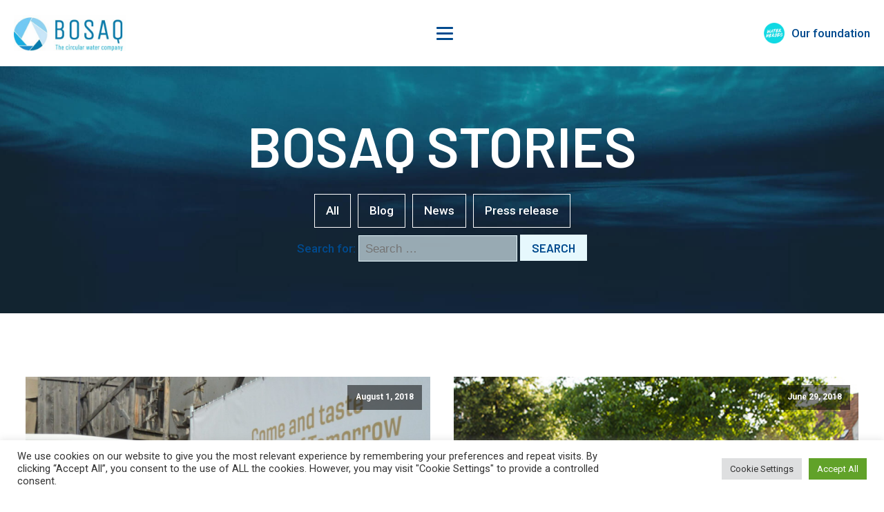

--- FILE ---
content_type: text/html; charset=utf-8
request_url: https://www.google.com/recaptcha/api2/anchor?ar=1&k=6LfDZjsqAAAAAFb58sIigCP2-arcPIwnEVOD6lCG&co=aHR0cHM6Ly9ib3NhcS5jb206NDQz&hl=en&v=PoyoqOPhxBO7pBk68S4YbpHZ&size=invisible&anchor-ms=20000&execute-ms=30000&cb=6kodncnwnt45
body_size: 48595
content:
<!DOCTYPE HTML><html dir="ltr" lang="en"><head><meta http-equiv="Content-Type" content="text/html; charset=UTF-8">
<meta http-equiv="X-UA-Compatible" content="IE=edge">
<title>reCAPTCHA</title>
<style type="text/css">
/* cyrillic-ext */
@font-face {
  font-family: 'Roboto';
  font-style: normal;
  font-weight: 400;
  font-stretch: 100%;
  src: url(//fonts.gstatic.com/s/roboto/v48/KFO7CnqEu92Fr1ME7kSn66aGLdTylUAMa3GUBHMdazTgWw.woff2) format('woff2');
  unicode-range: U+0460-052F, U+1C80-1C8A, U+20B4, U+2DE0-2DFF, U+A640-A69F, U+FE2E-FE2F;
}
/* cyrillic */
@font-face {
  font-family: 'Roboto';
  font-style: normal;
  font-weight: 400;
  font-stretch: 100%;
  src: url(//fonts.gstatic.com/s/roboto/v48/KFO7CnqEu92Fr1ME7kSn66aGLdTylUAMa3iUBHMdazTgWw.woff2) format('woff2');
  unicode-range: U+0301, U+0400-045F, U+0490-0491, U+04B0-04B1, U+2116;
}
/* greek-ext */
@font-face {
  font-family: 'Roboto';
  font-style: normal;
  font-weight: 400;
  font-stretch: 100%;
  src: url(//fonts.gstatic.com/s/roboto/v48/KFO7CnqEu92Fr1ME7kSn66aGLdTylUAMa3CUBHMdazTgWw.woff2) format('woff2');
  unicode-range: U+1F00-1FFF;
}
/* greek */
@font-face {
  font-family: 'Roboto';
  font-style: normal;
  font-weight: 400;
  font-stretch: 100%;
  src: url(//fonts.gstatic.com/s/roboto/v48/KFO7CnqEu92Fr1ME7kSn66aGLdTylUAMa3-UBHMdazTgWw.woff2) format('woff2');
  unicode-range: U+0370-0377, U+037A-037F, U+0384-038A, U+038C, U+038E-03A1, U+03A3-03FF;
}
/* math */
@font-face {
  font-family: 'Roboto';
  font-style: normal;
  font-weight: 400;
  font-stretch: 100%;
  src: url(//fonts.gstatic.com/s/roboto/v48/KFO7CnqEu92Fr1ME7kSn66aGLdTylUAMawCUBHMdazTgWw.woff2) format('woff2');
  unicode-range: U+0302-0303, U+0305, U+0307-0308, U+0310, U+0312, U+0315, U+031A, U+0326-0327, U+032C, U+032F-0330, U+0332-0333, U+0338, U+033A, U+0346, U+034D, U+0391-03A1, U+03A3-03A9, U+03B1-03C9, U+03D1, U+03D5-03D6, U+03F0-03F1, U+03F4-03F5, U+2016-2017, U+2034-2038, U+203C, U+2040, U+2043, U+2047, U+2050, U+2057, U+205F, U+2070-2071, U+2074-208E, U+2090-209C, U+20D0-20DC, U+20E1, U+20E5-20EF, U+2100-2112, U+2114-2115, U+2117-2121, U+2123-214F, U+2190, U+2192, U+2194-21AE, U+21B0-21E5, U+21F1-21F2, U+21F4-2211, U+2213-2214, U+2216-22FF, U+2308-230B, U+2310, U+2319, U+231C-2321, U+2336-237A, U+237C, U+2395, U+239B-23B7, U+23D0, U+23DC-23E1, U+2474-2475, U+25AF, U+25B3, U+25B7, U+25BD, U+25C1, U+25CA, U+25CC, U+25FB, U+266D-266F, U+27C0-27FF, U+2900-2AFF, U+2B0E-2B11, U+2B30-2B4C, U+2BFE, U+3030, U+FF5B, U+FF5D, U+1D400-1D7FF, U+1EE00-1EEFF;
}
/* symbols */
@font-face {
  font-family: 'Roboto';
  font-style: normal;
  font-weight: 400;
  font-stretch: 100%;
  src: url(//fonts.gstatic.com/s/roboto/v48/KFO7CnqEu92Fr1ME7kSn66aGLdTylUAMaxKUBHMdazTgWw.woff2) format('woff2');
  unicode-range: U+0001-000C, U+000E-001F, U+007F-009F, U+20DD-20E0, U+20E2-20E4, U+2150-218F, U+2190, U+2192, U+2194-2199, U+21AF, U+21E6-21F0, U+21F3, U+2218-2219, U+2299, U+22C4-22C6, U+2300-243F, U+2440-244A, U+2460-24FF, U+25A0-27BF, U+2800-28FF, U+2921-2922, U+2981, U+29BF, U+29EB, U+2B00-2BFF, U+4DC0-4DFF, U+FFF9-FFFB, U+10140-1018E, U+10190-1019C, U+101A0, U+101D0-101FD, U+102E0-102FB, U+10E60-10E7E, U+1D2C0-1D2D3, U+1D2E0-1D37F, U+1F000-1F0FF, U+1F100-1F1AD, U+1F1E6-1F1FF, U+1F30D-1F30F, U+1F315, U+1F31C, U+1F31E, U+1F320-1F32C, U+1F336, U+1F378, U+1F37D, U+1F382, U+1F393-1F39F, U+1F3A7-1F3A8, U+1F3AC-1F3AF, U+1F3C2, U+1F3C4-1F3C6, U+1F3CA-1F3CE, U+1F3D4-1F3E0, U+1F3ED, U+1F3F1-1F3F3, U+1F3F5-1F3F7, U+1F408, U+1F415, U+1F41F, U+1F426, U+1F43F, U+1F441-1F442, U+1F444, U+1F446-1F449, U+1F44C-1F44E, U+1F453, U+1F46A, U+1F47D, U+1F4A3, U+1F4B0, U+1F4B3, U+1F4B9, U+1F4BB, U+1F4BF, U+1F4C8-1F4CB, U+1F4D6, U+1F4DA, U+1F4DF, U+1F4E3-1F4E6, U+1F4EA-1F4ED, U+1F4F7, U+1F4F9-1F4FB, U+1F4FD-1F4FE, U+1F503, U+1F507-1F50B, U+1F50D, U+1F512-1F513, U+1F53E-1F54A, U+1F54F-1F5FA, U+1F610, U+1F650-1F67F, U+1F687, U+1F68D, U+1F691, U+1F694, U+1F698, U+1F6AD, U+1F6B2, U+1F6B9-1F6BA, U+1F6BC, U+1F6C6-1F6CF, U+1F6D3-1F6D7, U+1F6E0-1F6EA, U+1F6F0-1F6F3, U+1F6F7-1F6FC, U+1F700-1F7FF, U+1F800-1F80B, U+1F810-1F847, U+1F850-1F859, U+1F860-1F887, U+1F890-1F8AD, U+1F8B0-1F8BB, U+1F8C0-1F8C1, U+1F900-1F90B, U+1F93B, U+1F946, U+1F984, U+1F996, U+1F9E9, U+1FA00-1FA6F, U+1FA70-1FA7C, U+1FA80-1FA89, U+1FA8F-1FAC6, U+1FACE-1FADC, U+1FADF-1FAE9, U+1FAF0-1FAF8, U+1FB00-1FBFF;
}
/* vietnamese */
@font-face {
  font-family: 'Roboto';
  font-style: normal;
  font-weight: 400;
  font-stretch: 100%;
  src: url(//fonts.gstatic.com/s/roboto/v48/KFO7CnqEu92Fr1ME7kSn66aGLdTylUAMa3OUBHMdazTgWw.woff2) format('woff2');
  unicode-range: U+0102-0103, U+0110-0111, U+0128-0129, U+0168-0169, U+01A0-01A1, U+01AF-01B0, U+0300-0301, U+0303-0304, U+0308-0309, U+0323, U+0329, U+1EA0-1EF9, U+20AB;
}
/* latin-ext */
@font-face {
  font-family: 'Roboto';
  font-style: normal;
  font-weight: 400;
  font-stretch: 100%;
  src: url(//fonts.gstatic.com/s/roboto/v48/KFO7CnqEu92Fr1ME7kSn66aGLdTylUAMa3KUBHMdazTgWw.woff2) format('woff2');
  unicode-range: U+0100-02BA, U+02BD-02C5, U+02C7-02CC, U+02CE-02D7, U+02DD-02FF, U+0304, U+0308, U+0329, U+1D00-1DBF, U+1E00-1E9F, U+1EF2-1EFF, U+2020, U+20A0-20AB, U+20AD-20C0, U+2113, U+2C60-2C7F, U+A720-A7FF;
}
/* latin */
@font-face {
  font-family: 'Roboto';
  font-style: normal;
  font-weight: 400;
  font-stretch: 100%;
  src: url(//fonts.gstatic.com/s/roboto/v48/KFO7CnqEu92Fr1ME7kSn66aGLdTylUAMa3yUBHMdazQ.woff2) format('woff2');
  unicode-range: U+0000-00FF, U+0131, U+0152-0153, U+02BB-02BC, U+02C6, U+02DA, U+02DC, U+0304, U+0308, U+0329, U+2000-206F, U+20AC, U+2122, U+2191, U+2193, U+2212, U+2215, U+FEFF, U+FFFD;
}
/* cyrillic-ext */
@font-face {
  font-family: 'Roboto';
  font-style: normal;
  font-weight: 500;
  font-stretch: 100%;
  src: url(//fonts.gstatic.com/s/roboto/v48/KFO7CnqEu92Fr1ME7kSn66aGLdTylUAMa3GUBHMdazTgWw.woff2) format('woff2');
  unicode-range: U+0460-052F, U+1C80-1C8A, U+20B4, U+2DE0-2DFF, U+A640-A69F, U+FE2E-FE2F;
}
/* cyrillic */
@font-face {
  font-family: 'Roboto';
  font-style: normal;
  font-weight: 500;
  font-stretch: 100%;
  src: url(//fonts.gstatic.com/s/roboto/v48/KFO7CnqEu92Fr1ME7kSn66aGLdTylUAMa3iUBHMdazTgWw.woff2) format('woff2');
  unicode-range: U+0301, U+0400-045F, U+0490-0491, U+04B0-04B1, U+2116;
}
/* greek-ext */
@font-face {
  font-family: 'Roboto';
  font-style: normal;
  font-weight: 500;
  font-stretch: 100%;
  src: url(//fonts.gstatic.com/s/roboto/v48/KFO7CnqEu92Fr1ME7kSn66aGLdTylUAMa3CUBHMdazTgWw.woff2) format('woff2');
  unicode-range: U+1F00-1FFF;
}
/* greek */
@font-face {
  font-family: 'Roboto';
  font-style: normal;
  font-weight: 500;
  font-stretch: 100%;
  src: url(//fonts.gstatic.com/s/roboto/v48/KFO7CnqEu92Fr1ME7kSn66aGLdTylUAMa3-UBHMdazTgWw.woff2) format('woff2');
  unicode-range: U+0370-0377, U+037A-037F, U+0384-038A, U+038C, U+038E-03A1, U+03A3-03FF;
}
/* math */
@font-face {
  font-family: 'Roboto';
  font-style: normal;
  font-weight: 500;
  font-stretch: 100%;
  src: url(//fonts.gstatic.com/s/roboto/v48/KFO7CnqEu92Fr1ME7kSn66aGLdTylUAMawCUBHMdazTgWw.woff2) format('woff2');
  unicode-range: U+0302-0303, U+0305, U+0307-0308, U+0310, U+0312, U+0315, U+031A, U+0326-0327, U+032C, U+032F-0330, U+0332-0333, U+0338, U+033A, U+0346, U+034D, U+0391-03A1, U+03A3-03A9, U+03B1-03C9, U+03D1, U+03D5-03D6, U+03F0-03F1, U+03F4-03F5, U+2016-2017, U+2034-2038, U+203C, U+2040, U+2043, U+2047, U+2050, U+2057, U+205F, U+2070-2071, U+2074-208E, U+2090-209C, U+20D0-20DC, U+20E1, U+20E5-20EF, U+2100-2112, U+2114-2115, U+2117-2121, U+2123-214F, U+2190, U+2192, U+2194-21AE, U+21B0-21E5, U+21F1-21F2, U+21F4-2211, U+2213-2214, U+2216-22FF, U+2308-230B, U+2310, U+2319, U+231C-2321, U+2336-237A, U+237C, U+2395, U+239B-23B7, U+23D0, U+23DC-23E1, U+2474-2475, U+25AF, U+25B3, U+25B7, U+25BD, U+25C1, U+25CA, U+25CC, U+25FB, U+266D-266F, U+27C0-27FF, U+2900-2AFF, U+2B0E-2B11, U+2B30-2B4C, U+2BFE, U+3030, U+FF5B, U+FF5D, U+1D400-1D7FF, U+1EE00-1EEFF;
}
/* symbols */
@font-face {
  font-family: 'Roboto';
  font-style: normal;
  font-weight: 500;
  font-stretch: 100%;
  src: url(//fonts.gstatic.com/s/roboto/v48/KFO7CnqEu92Fr1ME7kSn66aGLdTylUAMaxKUBHMdazTgWw.woff2) format('woff2');
  unicode-range: U+0001-000C, U+000E-001F, U+007F-009F, U+20DD-20E0, U+20E2-20E4, U+2150-218F, U+2190, U+2192, U+2194-2199, U+21AF, U+21E6-21F0, U+21F3, U+2218-2219, U+2299, U+22C4-22C6, U+2300-243F, U+2440-244A, U+2460-24FF, U+25A0-27BF, U+2800-28FF, U+2921-2922, U+2981, U+29BF, U+29EB, U+2B00-2BFF, U+4DC0-4DFF, U+FFF9-FFFB, U+10140-1018E, U+10190-1019C, U+101A0, U+101D0-101FD, U+102E0-102FB, U+10E60-10E7E, U+1D2C0-1D2D3, U+1D2E0-1D37F, U+1F000-1F0FF, U+1F100-1F1AD, U+1F1E6-1F1FF, U+1F30D-1F30F, U+1F315, U+1F31C, U+1F31E, U+1F320-1F32C, U+1F336, U+1F378, U+1F37D, U+1F382, U+1F393-1F39F, U+1F3A7-1F3A8, U+1F3AC-1F3AF, U+1F3C2, U+1F3C4-1F3C6, U+1F3CA-1F3CE, U+1F3D4-1F3E0, U+1F3ED, U+1F3F1-1F3F3, U+1F3F5-1F3F7, U+1F408, U+1F415, U+1F41F, U+1F426, U+1F43F, U+1F441-1F442, U+1F444, U+1F446-1F449, U+1F44C-1F44E, U+1F453, U+1F46A, U+1F47D, U+1F4A3, U+1F4B0, U+1F4B3, U+1F4B9, U+1F4BB, U+1F4BF, U+1F4C8-1F4CB, U+1F4D6, U+1F4DA, U+1F4DF, U+1F4E3-1F4E6, U+1F4EA-1F4ED, U+1F4F7, U+1F4F9-1F4FB, U+1F4FD-1F4FE, U+1F503, U+1F507-1F50B, U+1F50D, U+1F512-1F513, U+1F53E-1F54A, U+1F54F-1F5FA, U+1F610, U+1F650-1F67F, U+1F687, U+1F68D, U+1F691, U+1F694, U+1F698, U+1F6AD, U+1F6B2, U+1F6B9-1F6BA, U+1F6BC, U+1F6C6-1F6CF, U+1F6D3-1F6D7, U+1F6E0-1F6EA, U+1F6F0-1F6F3, U+1F6F7-1F6FC, U+1F700-1F7FF, U+1F800-1F80B, U+1F810-1F847, U+1F850-1F859, U+1F860-1F887, U+1F890-1F8AD, U+1F8B0-1F8BB, U+1F8C0-1F8C1, U+1F900-1F90B, U+1F93B, U+1F946, U+1F984, U+1F996, U+1F9E9, U+1FA00-1FA6F, U+1FA70-1FA7C, U+1FA80-1FA89, U+1FA8F-1FAC6, U+1FACE-1FADC, U+1FADF-1FAE9, U+1FAF0-1FAF8, U+1FB00-1FBFF;
}
/* vietnamese */
@font-face {
  font-family: 'Roboto';
  font-style: normal;
  font-weight: 500;
  font-stretch: 100%;
  src: url(//fonts.gstatic.com/s/roboto/v48/KFO7CnqEu92Fr1ME7kSn66aGLdTylUAMa3OUBHMdazTgWw.woff2) format('woff2');
  unicode-range: U+0102-0103, U+0110-0111, U+0128-0129, U+0168-0169, U+01A0-01A1, U+01AF-01B0, U+0300-0301, U+0303-0304, U+0308-0309, U+0323, U+0329, U+1EA0-1EF9, U+20AB;
}
/* latin-ext */
@font-face {
  font-family: 'Roboto';
  font-style: normal;
  font-weight: 500;
  font-stretch: 100%;
  src: url(//fonts.gstatic.com/s/roboto/v48/KFO7CnqEu92Fr1ME7kSn66aGLdTylUAMa3KUBHMdazTgWw.woff2) format('woff2');
  unicode-range: U+0100-02BA, U+02BD-02C5, U+02C7-02CC, U+02CE-02D7, U+02DD-02FF, U+0304, U+0308, U+0329, U+1D00-1DBF, U+1E00-1E9F, U+1EF2-1EFF, U+2020, U+20A0-20AB, U+20AD-20C0, U+2113, U+2C60-2C7F, U+A720-A7FF;
}
/* latin */
@font-face {
  font-family: 'Roboto';
  font-style: normal;
  font-weight: 500;
  font-stretch: 100%;
  src: url(//fonts.gstatic.com/s/roboto/v48/KFO7CnqEu92Fr1ME7kSn66aGLdTylUAMa3yUBHMdazQ.woff2) format('woff2');
  unicode-range: U+0000-00FF, U+0131, U+0152-0153, U+02BB-02BC, U+02C6, U+02DA, U+02DC, U+0304, U+0308, U+0329, U+2000-206F, U+20AC, U+2122, U+2191, U+2193, U+2212, U+2215, U+FEFF, U+FFFD;
}
/* cyrillic-ext */
@font-face {
  font-family: 'Roboto';
  font-style: normal;
  font-weight: 900;
  font-stretch: 100%;
  src: url(//fonts.gstatic.com/s/roboto/v48/KFO7CnqEu92Fr1ME7kSn66aGLdTylUAMa3GUBHMdazTgWw.woff2) format('woff2');
  unicode-range: U+0460-052F, U+1C80-1C8A, U+20B4, U+2DE0-2DFF, U+A640-A69F, U+FE2E-FE2F;
}
/* cyrillic */
@font-face {
  font-family: 'Roboto';
  font-style: normal;
  font-weight: 900;
  font-stretch: 100%;
  src: url(//fonts.gstatic.com/s/roboto/v48/KFO7CnqEu92Fr1ME7kSn66aGLdTylUAMa3iUBHMdazTgWw.woff2) format('woff2');
  unicode-range: U+0301, U+0400-045F, U+0490-0491, U+04B0-04B1, U+2116;
}
/* greek-ext */
@font-face {
  font-family: 'Roboto';
  font-style: normal;
  font-weight: 900;
  font-stretch: 100%;
  src: url(//fonts.gstatic.com/s/roboto/v48/KFO7CnqEu92Fr1ME7kSn66aGLdTylUAMa3CUBHMdazTgWw.woff2) format('woff2');
  unicode-range: U+1F00-1FFF;
}
/* greek */
@font-face {
  font-family: 'Roboto';
  font-style: normal;
  font-weight: 900;
  font-stretch: 100%;
  src: url(//fonts.gstatic.com/s/roboto/v48/KFO7CnqEu92Fr1ME7kSn66aGLdTylUAMa3-UBHMdazTgWw.woff2) format('woff2');
  unicode-range: U+0370-0377, U+037A-037F, U+0384-038A, U+038C, U+038E-03A1, U+03A3-03FF;
}
/* math */
@font-face {
  font-family: 'Roboto';
  font-style: normal;
  font-weight: 900;
  font-stretch: 100%;
  src: url(//fonts.gstatic.com/s/roboto/v48/KFO7CnqEu92Fr1ME7kSn66aGLdTylUAMawCUBHMdazTgWw.woff2) format('woff2');
  unicode-range: U+0302-0303, U+0305, U+0307-0308, U+0310, U+0312, U+0315, U+031A, U+0326-0327, U+032C, U+032F-0330, U+0332-0333, U+0338, U+033A, U+0346, U+034D, U+0391-03A1, U+03A3-03A9, U+03B1-03C9, U+03D1, U+03D5-03D6, U+03F0-03F1, U+03F4-03F5, U+2016-2017, U+2034-2038, U+203C, U+2040, U+2043, U+2047, U+2050, U+2057, U+205F, U+2070-2071, U+2074-208E, U+2090-209C, U+20D0-20DC, U+20E1, U+20E5-20EF, U+2100-2112, U+2114-2115, U+2117-2121, U+2123-214F, U+2190, U+2192, U+2194-21AE, U+21B0-21E5, U+21F1-21F2, U+21F4-2211, U+2213-2214, U+2216-22FF, U+2308-230B, U+2310, U+2319, U+231C-2321, U+2336-237A, U+237C, U+2395, U+239B-23B7, U+23D0, U+23DC-23E1, U+2474-2475, U+25AF, U+25B3, U+25B7, U+25BD, U+25C1, U+25CA, U+25CC, U+25FB, U+266D-266F, U+27C0-27FF, U+2900-2AFF, U+2B0E-2B11, U+2B30-2B4C, U+2BFE, U+3030, U+FF5B, U+FF5D, U+1D400-1D7FF, U+1EE00-1EEFF;
}
/* symbols */
@font-face {
  font-family: 'Roboto';
  font-style: normal;
  font-weight: 900;
  font-stretch: 100%;
  src: url(//fonts.gstatic.com/s/roboto/v48/KFO7CnqEu92Fr1ME7kSn66aGLdTylUAMaxKUBHMdazTgWw.woff2) format('woff2');
  unicode-range: U+0001-000C, U+000E-001F, U+007F-009F, U+20DD-20E0, U+20E2-20E4, U+2150-218F, U+2190, U+2192, U+2194-2199, U+21AF, U+21E6-21F0, U+21F3, U+2218-2219, U+2299, U+22C4-22C6, U+2300-243F, U+2440-244A, U+2460-24FF, U+25A0-27BF, U+2800-28FF, U+2921-2922, U+2981, U+29BF, U+29EB, U+2B00-2BFF, U+4DC0-4DFF, U+FFF9-FFFB, U+10140-1018E, U+10190-1019C, U+101A0, U+101D0-101FD, U+102E0-102FB, U+10E60-10E7E, U+1D2C0-1D2D3, U+1D2E0-1D37F, U+1F000-1F0FF, U+1F100-1F1AD, U+1F1E6-1F1FF, U+1F30D-1F30F, U+1F315, U+1F31C, U+1F31E, U+1F320-1F32C, U+1F336, U+1F378, U+1F37D, U+1F382, U+1F393-1F39F, U+1F3A7-1F3A8, U+1F3AC-1F3AF, U+1F3C2, U+1F3C4-1F3C6, U+1F3CA-1F3CE, U+1F3D4-1F3E0, U+1F3ED, U+1F3F1-1F3F3, U+1F3F5-1F3F7, U+1F408, U+1F415, U+1F41F, U+1F426, U+1F43F, U+1F441-1F442, U+1F444, U+1F446-1F449, U+1F44C-1F44E, U+1F453, U+1F46A, U+1F47D, U+1F4A3, U+1F4B0, U+1F4B3, U+1F4B9, U+1F4BB, U+1F4BF, U+1F4C8-1F4CB, U+1F4D6, U+1F4DA, U+1F4DF, U+1F4E3-1F4E6, U+1F4EA-1F4ED, U+1F4F7, U+1F4F9-1F4FB, U+1F4FD-1F4FE, U+1F503, U+1F507-1F50B, U+1F50D, U+1F512-1F513, U+1F53E-1F54A, U+1F54F-1F5FA, U+1F610, U+1F650-1F67F, U+1F687, U+1F68D, U+1F691, U+1F694, U+1F698, U+1F6AD, U+1F6B2, U+1F6B9-1F6BA, U+1F6BC, U+1F6C6-1F6CF, U+1F6D3-1F6D7, U+1F6E0-1F6EA, U+1F6F0-1F6F3, U+1F6F7-1F6FC, U+1F700-1F7FF, U+1F800-1F80B, U+1F810-1F847, U+1F850-1F859, U+1F860-1F887, U+1F890-1F8AD, U+1F8B0-1F8BB, U+1F8C0-1F8C1, U+1F900-1F90B, U+1F93B, U+1F946, U+1F984, U+1F996, U+1F9E9, U+1FA00-1FA6F, U+1FA70-1FA7C, U+1FA80-1FA89, U+1FA8F-1FAC6, U+1FACE-1FADC, U+1FADF-1FAE9, U+1FAF0-1FAF8, U+1FB00-1FBFF;
}
/* vietnamese */
@font-face {
  font-family: 'Roboto';
  font-style: normal;
  font-weight: 900;
  font-stretch: 100%;
  src: url(//fonts.gstatic.com/s/roboto/v48/KFO7CnqEu92Fr1ME7kSn66aGLdTylUAMa3OUBHMdazTgWw.woff2) format('woff2');
  unicode-range: U+0102-0103, U+0110-0111, U+0128-0129, U+0168-0169, U+01A0-01A1, U+01AF-01B0, U+0300-0301, U+0303-0304, U+0308-0309, U+0323, U+0329, U+1EA0-1EF9, U+20AB;
}
/* latin-ext */
@font-face {
  font-family: 'Roboto';
  font-style: normal;
  font-weight: 900;
  font-stretch: 100%;
  src: url(//fonts.gstatic.com/s/roboto/v48/KFO7CnqEu92Fr1ME7kSn66aGLdTylUAMa3KUBHMdazTgWw.woff2) format('woff2');
  unicode-range: U+0100-02BA, U+02BD-02C5, U+02C7-02CC, U+02CE-02D7, U+02DD-02FF, U+0304, U+0308, U+0329, U+1D00-1DBF, U+1E00-1E9F, U+1EF2-1EFF, U+2020, U+20A0-20AB, U+20AD-20C0, U+2113, U+2C60-2C7F, U+A720-A7FF;
}
/* latin */
@font-face {
  font-family: 'Roboto';
  font-style: normal;
  font-weight: 900;
  font-stretch: 100%;
  src: url(//fonts.gstatic.com/s/roboto/v48/KFO7CnqEu92Fr1ME7kSn66aGLdTylUAMa3yUBHMdazQ.woff2) format('woff2');
  unicode-range: U+0000-00FF, U+0131, U+0152-0153, U+02BB-02BC, U+02C6, U+02DA, U+02DC, U+0304, U+0308, U+0329, U+2000-206F, U+20AC, U+2122, U+2191, U+2193, U+2212, U+2215, U+FEFF, U+FFFD;
}

</style>
<link rel="stylesheet" type="text/css" href="https://www.gstatic.com/recaptcha/releases/PoyoqOPhxBO7pBk68S4YbpHZ/styles__ltr.css">
<script nonce="835ZiNDSyb3mx2g5SuxVDQ" type="text/javascript">window['__recaptcha_api'] = 'https://www.google.com/recaptcha/api2/';</script>
<script type="text/javascript" src="https://www.gstatic.com/recaptcha/releases/PoyoqOPhxBO7pBk68S4YbpHZ/recaptcha__en.js" nonce="835ZiNDSyb3mx2g5SuxVDQ">
      
    </script></head>
<body><div id="rc-anchor-alert" class="rc-anchor-alert"></div>
<input type="hidden" id="recaptcha-token" value="[base64]">
<script type="text/javascript" nonce="835ZiNDSyb3mx2g5SuxVDQ">
      recaptcha.anchor.Main.init("[\x22ainput\x22,[\x22bgdata\x22,\x22\x22,\[base64]/[base64]/[base64]/bmV3IHJbeF0oY1swXSk6RT09Mj9uZXcgclt4XShjWzBdLGNbMV0pOkU9PTM/bmV3IHJbeF0oY1swXSxjWzFdLGNbMl0pOkU9PTQ/[base64]/[base64]/[base64]/[base64]/[base64]/[base64]/[base64]/[base64]\x22,\[base64]\\u003d\x22,\x22QylxwrFaw5NUAsKKXMKAdSY+IAHDj8KyZhkOwrURw6VIEsORXngiwonDoxJOw7vCtXNwwq/CpMKqUBNSW0MCKyAbwpzDpMOHwqhYwrzDsEjDn8KsN8KzNl3DncKQZMKewpTChgPCocOqZ8KoQmvCtyDDpMO9KjPClBbDl8KJW8KQOUshWHJXKEjCnsKTw5sOwrtiMAN1w6fCj8KYw7LDs8K+w6bCpjEtA8OfIQnDviJZw4/[base64]/CqcO+w6fCp8OvS8O1GVfCpMKbw7jCnBcNd3vDsVTDvCPDs8KGZkV5Z8KHIsOZCWA4DBIAw6pLWyXCm2RTB2NNLcOQQyvCncOqwoHDjhEjEMOdRA7CvRTDu8KxPWZ6wp51OUHCtWQ9w4vDqAjDg8K/WzvCpMOLw4QiEMOTP8OibFPCtCMAwojDrgfCrcKEw6PDkMKoAm1/wpB1w5orJcKvDcOiwoXCnF9dw7PDiyFVw5DDvFTCuFcHwroZa8OZW8KuwqwNPgnDmD0ZMMKVC2rCnMKdw4dDwo5Mw4IawprDgsKxw43CgVXDp1tfDMOgXGZCQ1zDo25sworCmwbCnMOeARcrw4MhK3xew4HCgsOKClTCnUQVScOhCMKzEsKgV8OGwo94wp/ClDkdDmnDgHTDlEPChGtEbcK8w5FiD8OPMGMgwo/DqcKdKUVFScOJOMKNwrDCqD/ChCEVKnNAwrfChUXDsXzDnX5SBQVAw4nCq1HDocORw7oxw5pAZWd6w4gGDW1DIMORw500w5sBw6NiwoTDvMKbw7TDkAbDsCnDvMKWZHhxXnLCocO4wr/CukbDlzNcSTjDj8O7dMOIw7JsSMKqw6vDoMKfFMKrcMOWwrA2w4xyw4NcwqPCm0vCllovdMKRw5NLw4gJJFx/wpwswpfDssK+w6PDumt6bMK5w4fCqWF3woTDo8O5XsOrUnXCnS/DjCvCkMKhTk/DnsOyaMORw49/TQIWUBHDr8Ojbi7DmnUoPDtvNUzCoVHDvcKxEsOeHMKTW0TDvCjCgDLDvEtPwqkXWcOGZcOVwqzCnm0+V3jCqsKEKCVqw5JuwqoBw48gTggEwqwpOn/[base64]/wpfDh8OsHcOmw7vDvsOiwo16wqvDl8OkIAdww4HDq1EfeRTCssOzDcOPHy8ybMKhO8KFbH8ew4sXLyTClQ7CrFXCmMK3L8OiOsKjw7ROTmJCw518F8OIXQMWYzTCp8O3wrx3GW58wo96wpXDgRPDpsOOw6jDv2kPCk0JcFo9w7FGwp5xw74BMMO/fsOiIsK/cgEtGxrCm2YyQcOsZjwIw5XCqlFewpXClX7Cg1zDr8KkwqfCkMOgEsOyYMKCHl7DqlfClcOEw77Cj8KtM13Ds8OEeMKNwrDDmCHDhMKQZMKOPVRYbRxnIcK5wonDr3vCq8OyEsOkwobCqhzDksOIwrUcwphtw5coPsKTCi7Dr8Opw5fCicOaw6tDw5N7Oj/CiyAQbsOTwrDCuXrDmcKbR8OSWcOSw7Unw4/CghnDqHAFRcKKZMKYEVVIQcOvVcO1w4USDcOzWSzDhMKWwpDDmMOPezrDu0sgEsOcK0DCjcOUw5UewqtQPy1aT8KcIMKkw7zCnMOPw6zCiMOMw5DCgybDrMKaw6d6OBLCnGnClcKod8Ouw4zDs3pgw4HCsCkHwp7DuE/DsiEuXMO/wqosw6pbw7PCv8Oxw5jCkTRhYw7Dv8OlQmFmYcOBw4cfCGPCtsOawqTCoDEWw7IVPGNAw4E6w5/DusKGwqk+wpvCmsOQwrFvwoYvw41AaWPDgAtvEBJGw4ALXn98IMKbwrnDnCRka1MXwqPDg8OFCzAvAnoowrrDg8Kpw7nCtMOXwowEwqHDicObwpYLJcKswobCucKCwoLDlw1Ow6TClMOdSsObH8Kyw6LDl8OnKMOBUjovVjTDhD4Xw4APwqrDoX/[base64]/[base64]/[base64]/R8KSw48SW8KiwrvDmMKQw7TDksKVNsKcDwTDr8Kwdwl4csOwbBXCsMKCZsOPQzR6NcObAXgLwqbDvGQNfMKYw5Qhw5fCt8KJw7zCkcKzw7nCs0LCnkfCrcOqLgI0GDUYwpDDikbCkUXCuHPCvcKxw5g/wqUrw5RzBmJLazPCt192wqoCw5tZw6/DlC/DgQjDkcK8Vnt2w77CvsOow5rCnBnCl8KAScOuw7N3wr0Ofj1wYsKcw6vDgMObwqjCrsKAE8KAZjLChzhUw6PCrcKgGMO1wppSwrsFYcORwoMhdifCrsKvwrcee8OECT7CvsKMZyYRKHAZZnfDpHBYL2fDqcK1InVfb8Orf8K1w5/ChG7DhcONw6g8w73CmhDCuMO1FXbDksOLRMKILVbDiXzCh25vwr9Lw5tawpHDi33DksKgBXXCi8OzEmPDnSnCl20gw4nChiMmwo81w5HCsV10wosgasKYOcKNworCjx4Cw7rCm8OCcMOiwrwpw74gw5/CpyQOYW7CuHfCksKIw6fClX/DoXUtNi8mE8KJwo9HwqvDnsKdwrrDlHzCoz8qwpZDeMK/[base64]/ClcKUIcODw7EjT8K6wptpLcOqw4LDjxtYw5HDo8KSUsOkw6A9wpZmw7nDhMOTDcK1wq9Fw4/DkMOXC03DoFdow5bCv8OEXgfCtmPCvcKMZsOOOSzDrsKYdcODLlwNwogYOMKieVcmwoEAdjkAw50rwq9OB8KjLsOlw7dJSnTDnXrCmUQRwqDDpcO3wotEZ8OXw57DrQHDsTLCn3tVScKtw5LCiCLCk8OxCMKMO8KHw5Ezw7hPImRQM0/[base64]/AVDChzNZcEbDosKFwpTDrMKMwqNtw4DCo8KHw7puwrR4w4Ykw7vCqQlgw6MUwrEBw6MTe8OvZcKOdcKOw5E9H8KVwpp6ScO9w5M/wqVywrALw5fCt8OEEsOGw6LClhQcwoJJw6YBAC5ww7nDk8Kcwq/DvjHCr8OcFcK1w6M2CsOlwpp6AFHDjMKbw5vCvwLCssKMK8Ocw5DDok7CtsK9wrspwqDDkT0nXwsJLsO2wqUGwrzCgcK+bMObwpXCr8KiwqLCvcOLNAcZPcKcEcKYWC4/IhvCgixIwp05S3bDpsKgU8OISMKewrUswrLCviJ9w4zCj8K0YsO0dwjDiMK7w6JdexbDj8KcQUYkwpoAbcOpw4ERw7bCmBnCsQLCqwnDoMOXYcKmw7/Dq3vDssKlwpLClFwgC8OFPcK/w63CgkPDu8K9OsKDw7XCg8OmOkdmwrrCslXDijLDi2xcfcO6THRyI8Krw5nCucKuPUbCvwTDkwbCrcKYw5dfwpAmccOhwqnDusOzw40NwrhFO8OyOUBmwoktWUbDg8KLXcOlw5jCsH8JBTbDgQjDrcOKw4HCvsOKwrTDuRgmw5LDpV7CicONw45Pw7/DsSxJVMKHK8KMw6XChMODBxHCrEV8w6bCn8OqwoV1w4zClXfDpcOqfXQEMCEedBMWCMKjw4vClHV8UMOTw7MhHsKiZmLCv8OmwqPDncOAwpRnQV4CKikqdzlCbsOMw6QaMQHCicO/[base64]/wp3Cp8OqwrUMMF3Dqzw2GUJeDMOGdzBrXXnCvcOxZT1uQwxCw4LCr8Ofw5bCocO5VHUJZMKswqwkw5wxw4fDkMK+FxPDoANWXcOYQhzCj8KePDbDi8OSZMKRwrNSwoDDujPDhl3CuyfClVnCs2PDuMO2HgMKwolWw5IAKsK2QMKOaQVKZyLClTTCkh/DrEXCv2PDssKVw4JJwrXChMOuGVbDm2nCt8OFGnDDiEfDt8Kqw6wOGMKEBW44w5PCrnzDlxbDgMKYaMO7wo7DsxFFHWXDhDPCmGvCjjQsIBzCm8Olwo0WwpfDqcKlREzCpxV5aXLDhMK2w4HDjW7Cp8KGQgXDgsOSXWFPw4UTw7HDv8KNMW/CrMOqaRIDXsK/BgPDhEbDr8OTC3/ClDsrA8K/woLCn8KcWsOrw5zCkigcwrpIwpVKDynCpsONNcKNwpNROAxGai9CCMOHAABhSCDDmCF9QSEkwo7Drg3CrsKlwo/DlMOWw7ReOj3CtsOBw4c5GWDDksO7ckptwoY7J1dNH8Kqw53Dm8KnwoJXw6ccHjrChA4PAcKCw6hyXcKAw4IiwoV3dcKwwq4qEA9lw6RudcK7wpRlwp/DusK7I1HCpMK4RCsAw6w9w6VHByzCs8ONL13DriMJFjcSVQwJw5FnRDvDrRjDtsKhBjNnEcKQAcKpwr1BdiPDolbCmlwfw6M1TlbDk8O7wrnDri7Du8KJfsOsw4sDFiV5Hz/Dszd8wpfDpcOoBRXCusKHFQ9yNcOvwqLDs8Kywq7DnAjCjsOANmLCq8Kjw5pKw7/CgBLDgMOsBsOPw7MTLUEEwonCsDZUXTTCkycdHEMJw6QXwrbDmcONw5cbTC49KzE3wpHDgWPCl2Q0M8KCDjbCmcOGYBDCukPDr8KFWhF3Z8Kjw6LDpxkCw5DCo8KObsOWw4DDqMOSw6VfwqXDn8KCTm/[base64]/Cm8K7w5zDtD50UcKLwpxlZmNuXk3CsnYCVcKkw4R2wpQLfWzCi3nCo04/wpdHw7/Dm8OLwp7Dj8OCJQR/wokXXsK0dFI3JSXCjUJrMxVPwrAgZkthRkxYSV1SIhMLw6kAIVjCqMKkesOUwr3Ds1DDvMO9PsODcmpjwpPDkcKfHRUqw6MpS8KCwrLCmVbDoMKgMSzCqcKOw5jDhsOzw4AYwrjDmsOaXmY9wp/Ck1TDhBTCgX0gYQEwRC4fwqLCo8OLwqc1w6rCtsKgbljDrcKKQRTCsFbDiTDDunxNw6A0wrLCqRV3w6fCnTVgAn/CrwYXT0vDmRMDw7zCsMOFOsOCwo3Ck8KZaMK3LsKlw6B8wolEw7bCmTLCiiMWwpTCtCpFwo7CnQPDr8OGH8O1Q3dOQsK5O2IOw5zCpcOyw6lOX8KaV2/CjhPDoyvCksKzKw5eUcOVw4/[base64]/DkkpsIcKGTcOrGcO4w4NeNTlWwqlZZxARcsO7X20jMsKrVnkvw4jDnCs8MjJcEMOhw4YXF1PDvcOyNsOyw6vDujEuNMOHw6wpLsOgPAsJw4dqaGnCnMOWVMK5w6/[base64]/CgSrDnsK7O8O1w74FecOGDsKYwobCpsKjwrI/W8KTwoXDozDDgcOVwqPCicK1Z2Qobl/Dq3zCvBhWN8KiICHDksOrw4kpPCE5wrnDvMOzJizCsCF/[base64]/[base64]/[base64]/w4J7w49dGcKWw7I0woHDhh04QE85w7B2woxJJjhfeMObw4bCrcKkw7PCpDTDiwIkd8O6ecKME8Ovw7/CqsKHDknDvWpmPB/DvsOgE8OjPEYrSsOqB3jDjsOHQcKYwpnCrsKoF8OWw7XDu0bDoi3CkGfCjsOQw5XDsMKcOS0wNXJQNxbClMOmw5nCq8KKwrrDm8KNRcK7OSx0JV0swpIrU8KeLEzCqcKFw5ozwprDhgMvwp/Co8Osw4rCqAPCjMOtwqnDocKuwoxGwpM/PcOawr7Ci8KLIcOra8Kpwo/CgsKnIkPDuyLDhnrCvsOWwrkjBEplHsOowqMzGMKcwq7DgcKcYzPDmcOSasOVwqnDssOGEcKQEShfbjDDlsK0ScO6PWpvw7/CvyMhEsO9PCFowrvCmsOLbXXDnMKAwo9SEcKrQMORwoxDw4xpRsOCw6cHbwZORF55bnDDkMKeU8KnbHjDvMKxccKYZGVewpTCiMOCGsOaZhXCqMOmw5YhUsKbwqNfwp07UQAwEMOgBhvCpUbCpMKGM8OTdznCpMKswqJ+wphuwoLDn8O7wpfDr1g/[base64]/[base64]/CqcKQPsOUw5R7wpkDRcKFNkViw5pUcklawovCrsO5HMKQKFLDoS/[base64]/CtSTDpcOsKcKRw4haw6DClMKIWcKTw4vDqQh5aA7Dvj/[base64]/[base64]/CkMObwoXDvMOVfMONUcObAcKvdMK7fQDDvwDCrTvDm1bCgMO3aArDrn7CisK/w5EAwrnDuyhywoDDgMOYX8KFTENnV1I1w6ROV8KfwonDoX57DcKCwp8hw54REX7CpXxae04QMhDDs1xnZBbDmw/[base64]/DvBdkVcOFIGfCh8K4MmDCv8OPPxlLwppRw5gCccKRw5HCu8O0LsOYLjAdw5/CgMOXw7cDHsKywrwZw4/DlgxxccOdVQjCk8ONWSrCkTTCs2bDvMKVw6bCn8OuBnrCgMOdHSUjwoU8ITJOw68kZDjDnCDDmmUkE8OOSMOVw73Dnl/DlMOjw5DDhEDDtH/DrUPCqMK2w5RLw5MYGmcsLMKMwqrCvivCoMKMw5/[base64]/DmsKcHz0IwoTCgcOVw5HDqULChAIoTmtoLMKEBMO/CcOLfcKpw541wqHCjsK3DsKpZR7Dj2UQwqhmecKcwrnDkcKbwqcVwpt8Pn7CqH/Ch3nDpGjCnl0RwoENCzoELENKw7s5f8OVwr/DhEPCo8O0LGjDpC7CpgHCtxRQKGcQTz0nw4AhL8KARMK4w4ZbbizCnsObwr/CkhPCqsOeEh5DJWrDucKRwqBJw6MewqHCtTpVdsO5G8K+YyrCl04TwqDDqMOcwqdxwrdocsOsw4Bnw5Z5wqxfZ8Osw6jDgMKtW8OVT1HDlS9Cwr/[base64]/w7YJf1nCksKQw5kNCETDnsOtw6zCv8OOw6p1wptOd1jDvC7CsjrCk8OSw57CghYMdcK6woLDqXNYNhHCtX0pwr9ENsKfUHFucHrDgW9YwoltwrXDsgTDuQAQwqxyDHbClFLCpcOQwr1mcW/Dl8OCwqjCqsO/wo0NA8O0XhrDvsOrNB9Pw4YVazliG8O+DsKsMWPDlnAbHGvCklFKw4hKEWfDgcOjBsOTwp3DukDCocOAw5/[base64]/CuyEWHcO2wpHDoMK1wpked8KQBsKVw6QKw5RhFsOcwr/DqzDDiwLCncOiMwHCjMKTMMKRw7HCrkYnRGPDkibDocOWw4djZcOTK8KFw6xnw6xZNlzCpcOhYsKZcyQFw5/DhlUZw59cQzvCsA5DwrkhwpdGwoQNZjXDn3XCkcOZwqXCocOpw4HDs2PCmcKwwoEew6xmw410QsK8Y8KROcK4cAXCqMKQw5fDgi/CqsO4woIiwp7Cu2vDmsKQwqHDkMOmwq/CssOfecOUAcOkf08Kwp0Lw5toK2DCilbDmVjCoMOgw5FeYsOxX1kqwo48L8KVHiocwoLDmsKlwrjCncOPw4YBB8OPwofDoz7DuMOfB8OiHh3CncOsLAnDrcKzwrpCwrXCvsKMwr4DGWPCicOZEWI9w57CvVFbw67DvDZjXUkSw5V/wrpqasOaCy3Cj3DDj8OjwrTCiQBXw7zDiMKMw4bCj8OkcMOna2PClsKVw4XCoMOGw4dBwrrCgjgKRE9pwoPDoMK9JiI5F8K6w7J1XW/ClcOAJmvCkVtiwp8ywr9lw5IQCQkqwr7CssK+UyXDkRItwpLCuxJrcMK1w7nCgcKPw6dgw4cpWcOALlDCujvDkUZjEMKewrUuw6fDhA5Aw7duQMO0w4zDvcOTUz3Cv0d+wqvDqRpMwo00WR3Cv3vChsKmw4bDgGbCqmvClhZicsOhwp/CnMKiwq7CmQENw4jDg8O4Xg3ClMO+w4/[base64]/DjhrDhsOQesKTw5LDjMKQw6bCusKJwr4sTFssID4jWyQIScOlwqfCvyPDu1UGwpltw6bDmcKRw45Fw7bCm8KsKggHw6BSdMKhA3/DmsOtBcOoOglgwqvDghDDisO9Vlk0QsOAw6zDhzM2wrDDgsO/w7tmw67CmTxfFMOuU8KDDzHDkcK0Vxd9wocebcKoEkXDvGIqwr09wooOwo9AZlzCsS7Chn7DpT/[base64]/IcKWw6bDpzvDlGXDr24jw5FIwpLDv0TDncK3LMOPwo/DisOVw5g/C0fCkQ5hw5xtwpFHw5lsw6hcesKwGRHDrsOZw6nCg8O5akwYw6RLRjIFw7vDgkzDgWNxbsKIL0XDiSjDhsK6wpDCqjs3w47DvMKRw5cAPMKmwoPDvU/[base64]/[base64]/CtRJcwoAHNzvDtRN7w4QzPgJISW7Cm8KKworDrcO3fyp+wrzCplI/UMOALx1cwp9Gwq3CjQTClXnDslzCkMOcwrkpw6l7wpHCj8OdR8O6ZhDDpMKow7lFw5gTw79aw6RBw7l0wpBbwocaHFl/w4UlAWU4dh3CjD0fw7XDlcK3w6LCp8KCYMOUKcK0w4dTwpl/[base64]/CksOTw5Ymw5bCtcOzUGnDt2V+wqjDjFh4ecKlwr1YwrvCtjjCoHdacyEmw7nDh8Ojw7xZwqUow7XDksK3PAbDg8KlwrYRwo81MMO9UQnCusObwqDCq8KRwoLDoWUQw5XDvR8ywpw/[base64]/DlcKRZjzDlcKPfMO4w4nDnMOlScK6NsO3w4AzB2sVw5PDvH/CvsKXw5TCsRXCqWDCkSFew6TCrsO1woAyccKPw6nCkwTDhMOLOwTDn8O5woEIShVeFcKIHUNzw5pOQMO/wo/CuMK7IMKEw4rDlsKhwrfCniF0wqFBwqMrw5TCjMO7RFfCulnCnMKoYzURwoVow5UiNsK7BCAWwoDCrsKCw5dNHigAHsKsHsKfUMK/SAIow5RAw7N/ecKIJsK6J8OnJMOHw5pqw5zCtcK7w4vCpW8mJ8ORw5k9w5DCjsKlw683wotIJHlcS8Otw505w60jWizCr1jDm8OQaQfDi8O3w63CkWHDvXN2dhddGmjCiDLCj8KrRmhmw7fDmcO+CQ1/WcOYd1xTwpVPw5NZA8Onw6DCgwwtwoMKP33DjGTDmcO4w54RM8OZZcKewqhEPSbDhsKjwrnDicK5w6bCs8KTfxzCt8OYAsKBwpVHYEUeehLCssOKwrfDjsKJwr7CkgZpACBcYwfDgMKNdcK1DMK+w63DlMOfwo5ceMOaScKlw4rDmcOQwr/CkTsLBsKIEg1EAcKxw7s0TsKxc8KDw7XCncK/bT1bOkrDsMO3P8KyCksXa13Ch8OpF3kKDV8zw551w6cVLcOowqh+w7nDlxduRljClMKcwoY5w6QseRAew4XCscKVEsKhCRnDo8O5wovCnsKGwrzDrsKKwovCmz/Dp8K1wpMGwpjCqcKmVFzCsDZCbcO8wprDrMONwr0Dw4B4Q8O7w79ZRcO2WcO8wp7DoDsqwoHDhMOfUsK0woZlWFYvwpNww6/[base64]/w5LDlQc/fwDCnsKIUmbCtcOrwpNgIgwrPn/DiyjCisKEw4LDhcKsLsOxwoYmw4nCjMKtD8O4XMOIP21Aw7UNLMOiwpRzw5nDlV7CqsKmZMK3woPCjjvDiT3CsMOcaSFLw6Esez/DqQ3Dow7CtsOoESt1wpXDvWzCvcOVw5/DtMKVJ2EeKMKawrbCqn/Dt8KXFjpBw7YDw57Dq0HDky5ZJsOfw7bCpsK8NmXDj8K8Q2rDo8OdS3vCvcOfQQrClGUbb8KWfsKVw4LCl8K4wpbDqWTDncOYw55IYcOYw5RvwqHCsCbCqTfDqcOMExTCllnCjMOzA2TDlsOSw4/CtVtCKMOcbi/Dq8ORYsOpWcOvw5kwwoAtwr7DisK8wqzCscK4wrwywrzCkcO/[base64]/CtW5Ow5TCpcK0wrBvwp/CpkTCtMKKRcOQw51YwpLCvSvCgHd9fTXCosKhw5RsbkHCtEfCksKgZ2XDp3kdexbCrSvDucKQwoEhBmgYPcKzwp7DoF9EwpDDl8Olw7Apw6BYw5MqwokaGsKewrbDkMOzwqkqCCRTScKeXHXCksK0KsKew7sWw6QXw7tMaXIiwrTCgcKSw7/Do3ogw4Zwwrc/w6UiwrnCrV3ChCDCqMKTQhTCjMOVTnTCssKuEWDDqcOPZlJ0Z3R3wrfDp0wTwrcjw6VKw4MAwrpkMi/ChkYbDsKHw4XCq8OIRMKzQ0jDpwUyw6MowpvCqsOqMkJcw4/[base64]/w6TCvArCpk9ew79bwp3DsMOvw7dOR8KZw4rDocKrw5MQBMKHSMOlDXPCuBnCgMKdw7hjR8KFG8KPw4cRc8Kuwo7CgnUEw4HDsHzDmjsyTH4Pwp42YsK3w7/[base64]/DgMOtw7vCncK0FDRrw57Co3Vsw6kgfhdgDSbCpxbCrn7CksO0w7Iww5jDkcKAw55EHEoXesOswqzCiwLDtjvCtsO8E8Obw5LCk0TDpsKPDcKwwp8nFCB5e8ONwrUPGDfCqMK/FMK4w7HCo1k3Z33CjDUJw79Pw7LDglPCgTUZwqTCj8KHw7EcwrzCnUwcAMO1ax4Cw59XQsKdQA3Dg8KqTFPCpm03wow5ZMKdFcK3wphmScKoaArDvw5/[base64]/[base64]/wqgJH8KNKsKnXH7CpG3Clh0jw4BTRGnDv8Kfw7vDg8O+w47Ch8OZw4UJwqtZwprCtMKbwqPChcOXwrEgw53ChzvCh3Bmw7nDhcKuwrbDqcOSwoPCnMKRJW7CtMKZSlEUCsKgM8KsLyDCiMKtw7Frw7/CusOkwpHDuVN9VcKJO8KVwrDCr8K/HS/Cv1lww5/[base64]/Ct2AlKMO3w4V8wonDjcKZNEdWwr7DigoNdMK1w5rCl8O9JMOzwowoMsOPJsKtbS1zw4UaHsOcw7/DsTHCiMOlbgM1RBIfwqzCnRt7wq/DsBhzWsK7wqkhccOKw4bClkzDlsOfwovCqlN7divDqMKgMwXDinIGPB/DnsKow4nDssK2wp3CuhDCjcKCch/CpMKXwrEVw6XCpUVnw5oYJsKreMKewqnDrsK/[base64]/f8OgwrnDpcOUB8K3wrrCicK8cMOnw43DhDd/[base64]/BVgpwobDj8KRf8OlB8OPwrhew6Bew4DCgcK5wr3Ck8KGBSTDknLCrgkTYgHCo8O4wrQ9ayBaw4zCt2BewqvCvcKtBcOwwpM/wrRewq1WwoV3wpjDsUnCumDClR/Dvx/CuhRuGsOiCMKRL2jDriTDsA0iJ8OKwprCnMK/w58ja8O/[base64]/AW5Fw5gYwokKD8KKwoNCPWHCqcOmwpTCnMKcQcKGTMObw6zDiMKjw4DCk2zCm8O7w77CicK4K0Jvw43CjcOzwq/DuTlmw7HDrsKYw7/CjGckwroDLsKDXzzChMKXw5skS8OJCHTDgUlbCkxtZsKgw5ZgdArDlUrDhCBiFFJ/YxjDrcOCwqHCsVzCpiYcay5ZwoB9EX4Zw7zChsKTwo0Zw7g7w5bDvMK5wrYIw79BwrjDrwnDqSbCiMKIwoHDnBPCqGLDtsO/wpUBwqtnwrkEBcOWwpDCtzQNWsKvw4gzc8OhGsO0bMKkLVJaGcKSIMODREIiSldJw6dQw4vDqlQEc8OhL0YIw7heY1/CqTvCucO2w6IOwr3CtsKwwq/DjnvDum4/wp8lR8OUw5tpw5vDssOdU8Khw6HCvRsEw4A8DMKgw5cmeHQbw4fDnsKnL8Kew5w0fwrCocOIUMKsw67CqMOtw5VFKMOGw7DCjsKuLMOnbyDCtMKswrLCggfCiDTCg8Kgwr/CocKtWMOGwpvCnMOQd33CtWTDvBvCmcO1wpsdwpDDqTMuw7RwwqhMPcKpwr7CiD3DlMKlJsKcHxxDHMK7Ri7CkMOBTggydMOCC8Kpw4sbwrPCgRY/[base64]/DsS/ChcOuXMOawrEKw54iw59GTXTCsEdwAU1eZnXCuCXDocKNw7kAw5nCgMOGQcOVwoEUw5HCiF/DhxzCkyBQXS1VI8O4anVCwqvDrElCKsOZw40mfF/DlV1/w4sOw4h3LQzDgRQAw77DhsKhwrJ3G8KNw6IGVB3DjDZ/GV1BwqDCncOlU1s4wo/DlMKcw4HDuMOgLcKqwrjDhMKVw5Ygw47CtcOTwp0two/CtcOhw5/DmR1Hw5zCjxbDgcOTNUbCtxvDvTnCpgRsDcKbLFPDsjBuw6Bow5lNw5XDqHhNwrNewqzDncKww4ZCwqPDisK3EWhdJsKsKMOzIcKUwpbDhFTDpDDDgCxLw6jCjUzDnW4iTcKOwqPCv8KOw4jCosO/w5zCgcOWbMKGwovDi2PDrDTCrcOZdcKoO8KgPxMvw5LCk3XDicOMFMK+d8KDZXYjRsOVGcKwRCbCjiFTXMOrw77DscKrwqLCs2kMwr0zw4QbwoBuwqHClBDDph83w43Dmg/CicO4bDE5wplFwrgXwrMuAsKgwqgxQcK0wqjCm8KsW8K7Lgtcw67CtsK+IxktHU/CpMKTw7DCiyHDhz7CrsKFMhzCjMOKwrLCiigFUcOuwoImV2MAI8Ojwp/CkU/Dq10Ow5deZsKsEWVNwqbCocOKd2VjZk7DkMOJC2TCj3HCnsKTZMKHUH1nw51PA8K7w7bCh25gMcOIAMKsPhbCjsO9wo58w4bDgX/Dh8OewqgDK3Qlw4PDpMKawohpw7NLGcOXRx1OwpjDncKyGE/[base64]/DnQPCh8KTwpUhWcOSw7lXwo8bwr/[base64]/w5TDmMOqwroYwrNaYEhOw7DCigNZbsKcw5DCjcKtZcK3w5XCisKIwqRPQnxYEsKpFMKWwoQRBMOgI8OVKsOcw5TDk3bCly/DhcKSwozDhcKwwr93P8O9wrDDrAQaWR/DmBU6w5dtw5U5wobCj3DCkMOYw4HDjFRVwqTChMOfBnzCncKSwopywozChg1sw4tjwpogw7RPw5vCncO+VMOzwoZwwrtSGcK4L8KATQ3CqSXDhcK0UMKLbMK9wr8Lw6hJM8ONw6Njwr4Ww5RxIMKQw67CtsOQcnkmw4c9wozDnMOEFsO1w6PCncKlw4NfwoTDhMKhw4/DoMOzGCozwqp/w5YxCAxgw5tCIsOjL8O0wp5wwrl0wrLClsKsw6UkDcKEwpPDrcKMO3vCrsKRcAITw4V7fxzCm8OWJ8Kiwp/[base64]/DsK8wpoqb2XChVrCgMK/UsO0OAXDqFATKwRdwrJzw4/DuMKhwrhmR8OOw6t2w7PCnFVQwpHCpnfDssKMI15nwo13UmJNw4jDkGPCjMK/esKJcAV0ScKOwp/DgBzCh8KvB8KTwoTCgA/DhVJ/ccKJIm3DlMKowoMhw7HDqn/DvgxYwqJbLXfDsMKTXcOfw5nDp3YJWgclTcKEXMOpJC/ChcKcBcKXwpAcQsKLw5RZeMKhwrMNVmfDpMOjwpHCg8Oiw7sseV1Swq/DqnsYckDCgA0kwrV1wp7DhFpMwq0IPQJHw6UcwrHDm8O6w7/DiS90wr4/FMOKw50IAcKwwpDCh8KzQcKAw4cuSwIVwrPDs8OHRE3DscKow7x+w5/DsGQKwpdvZ8KCwobCm8Ktf8KeJzHCmFVuUUjDksKmAXnDnm/DvMK7woHDn8O/w6ExdTjCj0/Ch18cw7xhT8KHEcKkLmjDisKWw5MpwrlkeWvCrFTCosK6HhRpGQoRKk7CucOfwo4gw7fCocKuwoIKHWNwN0tGIMOjK8OKwp5vTcKVwr0zwoRgw4/DvC7CqzzCncKmVkMiw7HCry1lw5XDkMKBw6E9w65GDsKLwqw2E8KLw6IFw6TDk8OMXMKWw73DnsOGd8KCKsK/EcOLaDXCuCjDpDpDw53CszFUIGTCv8OEDsOcw40hwp49dMKlwoPDr8K2eyHCmS9Dw5/[base64]/[base64]/CiVt8FxLCp0nDjsKZYDNjKFDDhUNyw5JawojCn8Kdwq/DklLDmMK1PsORw6vCjScJwovCikzDj1IaCVTDoyIzwqo+NMOww6Myw7ZWwqk/[base64]/CjivDmsK8H0zDqEPClMOETRc9wqM7w68WaMOQPlN/w4nCglTCk8KvJkjCkXTCvWxWwqvDlEXCicOzw5nDuThGesK0asKnw71HacK3w5s6c8KTw4XCmA5+KgEVG1PDlzBiwoY8T1IMWjYjw58JwrfDtVtBAcObZxTDvn7Ci1PDqsORTcK/wrQCeTYkw6cdeW9mUMO0djAwwpbDrXN7w60yFMKBHzV2F8Oew7vDkMOIw4jDgMOJTcOdwpEGcMKmw5HDo8O0w47DnkFQShrDqF4AwpzCk0DDkDAuw4YhMcO9wpzCicOrw6HCsMO/B1TDkSQDw4TDssOEKsOxw68yw7XDh3PDpiDDnwDCsV5HY8OBSwTDpxBvw47CnycXwphZw6g8G1TDmMORLMKTTMKCVsO0W8KJcMOEXS1cBcOeWsO2QWllw5rCo1zCsVnChznCi2DDuU02w6M2HsOJUlkjwoDDvGxfEF/CinsiwqvCkEnDusK0w7zCi3YIw4fCgwMUwp3CjcOFwq7DjsKAGUXCnsKANh0Zwq0wwq0Xw6DDkx/Cq37DuyJCWcKtwotQa8Khw7UMCHrDmMOKaAV8IcKBw5LDuAvDrhgNFl8sw5fCuMO6SsOsw6REwrR2wpktw7lPbMKEw4vDr8KzDn7Dq8OtwqnCmsOkLn/[base64]/CvcKNBSvDnzzDu8OxMcOSwr7DtMKYckTDi2TDpy9YwqTCp8OcI8OtYRZcYETDpMO+K8KBccKXESvDtcKXMMKRHzDDsxHDtsOPHMKywoZKwpLCs8O9w43DrzQ2H3LDv0sYwq/[base64]/CpsKRIMOZblYdw6HCjjgeXMK2w47DscKjw6LCg8KHd8KTwoLDusKCOsK4woXCtMKGw6DDpl4KFE80w4XCvj/CkXkuw7MgNSoHwpUuQMOmwp82wqLDmcKFCcKGGV1GYmbCtsOQKCRcWsK1wr83JcOMwp/DrnUjLsK3OcOLwqfDiRnDpMOgw7lvAcOnw6fDuA11wrHCvMOuwp8WXyMSXsKBdgPCuAR8wrAIw7DDvTfChAzCv8K9w5cMw6nDmkfCiMKTwoLCvS7DncKNTMO1w5MrQHHCrsO3cD4ywo50w4/[base64]/[base64]/DknPDpw3DqSnDgBDDlcKAw6zDmCRVwqc5BsKfwpLCjm/[base64]/CmgljYMODHsKxDCPClHLDlQvCmnXDixHDusOQEWFAw73DtsO5AGDCscKUaMOSwpdcwovDlcOMw43CoMOQw5zCs8O7F8KOdUfDm8KxdlsDw43DkCDCkcKDCMK3wqpdwpfDtcOJw7oBwpbCiXdICsOGw4YXBl8jSjsRSWghWsOSw5l6dB/[base64]/Dhj0Xw63DjMOpw6vCusKcClvCv8K6wpE6wpjClcOrw5nDqm/Du8KYwr7DgDHCtsOxw5vCo3zDmMKZbR3CtsKywqfDrWfDslHDsEIHwq1hNsO+a8OxwqXCpD3CjMKtw5USTcO+wpLCvcKVHCI/w5nDp1nCi8O1w7t7w69EOcKlJMO/[base64]/DjhQow6/CjsKkwqczw7XDncO1b8OEU8Kaw5jDicKaDjIWU1vCicO2eMONwrQCfMKofUPCpcOPWcKHcg3DgkjDg8O+wqHCtDPClMKuHMKhw73CiRwEDzLCtjR0wqfDssKEVcO2SsKXLcKNw6HDpVnCtMOfwrnCqcKFPnZvw77Cg8ORwovCgSsvW8Kqw7fDog8Awq/CvsKlw6jDqMO0wo7DmsOCF8OJwqXCjWnDtk/[base64]/DsSPDuRdBw7LCiWLDvcO5wojDoT/[base64]/bMKfwpVrfMOmw7bCkcOyw5Buw7XDhUrDqVgxczMuSn4dY8OpaXzCiH3Dr8OCwqPChcODw7kww7LCkgBwwrx2wqPDhMOaQEo3XsKNcsOZTsO9w6PDj8Ocw4vCrH3DhCNGAcOuIMK6V8K4McOZw4HDvVU1wqvCkU5hwohyw4M1w5/Dk8KSwr/[base64]/w5PCnsOPNhkkwqzDvcOMeGTCn396w5HDkxQawoA9MzPDlhthw5EyDQTCvjXDh2vCi3VoOxs8AcO9w59+J8KPDw7DrcOKwo/[base64]/EFHCg8OIw6fDgzJOZMOYw6YXw4LCu8KmwqrDpcKWHcKzwqVcBsOcS8KKTMOAPGoEwoTCt8KeYcKeVxdbDMOaFhnDhMO+w58PciXDkXXCsjXCkMK1woM\\u003d\x22],null,[\x22conf\x22,null,\x226LfDZjsqAAAAAFb58sIigCP2-arcPIwnEVOD6lCG\x22,0,null,null,null,1,[21,125,63,73,95,87,41,43,42,83,102,105,109,121],[1017145,681],0,null,null,null,null,0,null,0,null,700,1,null,0,\[base64]/76lBhnEnQkZnOKMAhmv8xEZ\x22,0,0,null,null,1,null,0,0,null,null,null,0],\x22https://bosaq.com:443\x22,null,[3,1,1],null,null,null,1,3600,[\x22https://www.google.com/intl/en/policies/privacy/\x22,\x22https://www.google.com/intl/en/policies/terms/\x22],\x220zGdThWDh+NDOE5TbjQvK30MH7wMMZQSEOer9xFMDYE\\u003d\x22,1,0,null,1,1769227441710,0,0,[189,186,14,122,52],null,[125],\x22RC-3HsTvU6NLfS-vw\x22,null,null,null,null,null,\x220dAFcWeA4EOeYqn-SWVfenz6jdfdWhJrvjMwVZ3pOTdEnefZcLYoirRR2cHJhCWSJkYBaoEOmIzKM42gen6UP_8ym8ALeHTzPvnQ\x22,1769310241773]");
    </script></body></html>

--- FILE ---
content_type: text/css; charset=utf-8
request_url: https://bosaq.com/wp-content/plugins/bosaq/assets/styles.css?ver=1.0
body_size: 2239
content:
.unslider video{
    width: 100%;
    height: auto;
}
.oxy-rich-text ul li::marker{
  content: url('./drop-12.svg');
}
.oxy-rich-text ul li{
  padding-left: 5px;
}

.cf-7--input-group {
  display: flex;
  flex-direction: row;
  flex-wrap: nowrap;
}

/* Input */
.cf-7--input-group__field {
  flex: 1;
}
.cf-7--input-group__field input {
  padding: 20px 30px;
  height: 66px;
  font-size: 17px;
  border: 3px solid #00B0EA;
  border-radius: 0;
  transition: all 0.3s;
  width: 100%;
}

.cf-7--input-group__field input:focus {
  outline: none;
}

.cf-7--input-group__field input::-webkit-input-placeholder { /* Edge */
  color: rgb(0, 74, 142, .3);
  font-weight: 500;
}

.cf-7--input-group__field input:-ms-input-placeholder { /* Internet Explorer 10-11 */
  color: rgb(0, 74, 142, .3);
  font-weight: 500;
}

.cf-7--input-group__field input::placeholder {
  color: rgb(0, 74, 142, .3);
  font-weight: 500;
}

/* Input state */

.cf-7--input-group__field input.wpcf7-not-valid {
  border-color: #dc3232;
}

/* Button */

.cf-7--input-group__button {
  position: relative;
}
.cf-7--input-group__button .wpcf7-submit {
  font-size: 0;
  height: 66px;
  width: 66px;
  display: flex;
  margin: 0;
  border: 3px solid #00B0EA;
  background-color: #00B0EA;
  border-radius: 0;
  cursor: pointer;
  background-image: url("data:image/svg+xml,%3Csvg width='20' height='21' viewBox='0 0 20 21' fill='none' xmlns='http://www.w3.org/2000/svg'%3E%3Cpath d='M1.00007 10.4853H17.9706M17.9706 10.4853L9.48535 2M17.9706 10.4853L9.48535 18.9706' stroke='white' stroke-width='2' stroke-linecap='square'/%3E%3C/svg%3E%0A");
  background-repeat: no-repeat;
  background-position: center;
}

.cf-7--input-group__button .wpcf7-spinner {
  display: none;
  margin: 0;
  position: absolute;
}

/* Footer */


.footer--menu .oxy-nav-menu-list {
  flex-wrap: wrap;
}

.footer--menu .oxy-nav-menu-list > * {
  flex: 1 1 50%;
}
@media screen and (min-width: 1025px) {
  .footer--menu .oxy-nav-menu-list {
    flex-direction: column;
  }
  .footer--menu .oxy-nav-menu-list > * {
    flex: 1 1 100%;
  }
  .footer--menu .oxy-nav-menu-list .menu-item a {
    text-align: left;
  }

  .footer--menu .oxy-nav-menu-list li.menu-item {
    justify-content: flex-start;
    align-items: flex-start;
  }
}

/* Hero Home Swiper */
.home-hero-swiper .swiper-pagination-bullet {
  border-radius: 0;
  background-color: #00B0EA;
  height: 5px;
  width: 30px;
  margin-left: 0;
  margin-right: 0;
}

/* Latest news */

.latest-posts .oxy-posts {
	display: grid;
	gap: 30px;
}

.latest-post .square_block-link {
	display: flex;
  flex-direction: column;
  padding: 0;
}

.latest--post-header {
  display: flex;
  flex-direction: row;
  justify-content: space-between;
	margin-bottom: auto;
  opacity: 0;
  transition: .3s ease-in-out opacity;
  color: rgba(255,255,255,0.8);
  padding: 20px;
  width: 100%;
}

.latest-post:hover .latest--post-header {
  opacity: 1;
  cursor: default;
}

.latest--post-body {
	opacity: 0;
	max-height: 0px;
	overflow: hidden;
	transition: .3s ease-in-out opacity,.3s ease-in-out max-height;
  display: flex;
  flex-direction: column;
}

.latest-post:hover .latest--post-body {
	opacity: 1;
	max-height: 400px;
}

.latest-post .post-body--title {
  font-family: 'Barlow';
  font-style: normal;
  font-weight: 600;
  font-size: 30px;
  line-height: 120%;

  letter-spacing: -0.02em;
  text-transform: uppercase;
  color: #004A8E;
  padding: 20px;
  width: 100%;
}

.latest-post:hover .post-body--title {
  color: #FFFFFF;
}

.latest-post .post-body--content {
  color: rgba(255,255,255,0.8);
  font-family: 'Roboto';
  font-style: normal;
  font-weight: 500;
  font-size: 17px;
  line-height: 140%;
  padding: 0 20px;
  cursor: default;
  flex-shrink: 3;
  overflow: hidden;
}

.latest-post .post-body--content * {
  margin: 0;
}

.latest-post .latest--post-readme {
  display: flex;
  justify-content: space-between;
  align-items: center;
  padding: 15px 20px 20px;
  color: #ffffff;
}
.latest-post .latest--post-readme::after {
  content: '';
  background-image: url("data:image/svg+xml,%3Csvg width='20' height='21' viewBox='0 0 20 21' fill='none' xmlns='http://www.w3.org/2000/svg'%3E%3Cpath d='M1.00007 10.4853H17.9706M17.9706 10.4853L9.48535 2M17.9706 10.4853L9.48535 18.9706' stroke='white' stroke-width='2' stroke-linecap='square'/%3E%3C/svg%3E%0A");
  background-repeat: no-repeat;
  background-position: center;
  display: inline-block;
  height: 1em;
  width: 1em;
  background-size: contain;
}

@media screen and (min-width: 768px) {
  .latest-posts .oxy-posts {
    grid-template-columns: repeat(3, 1fr);
  }
}


.shareblock{
  display: flex;
  justify-content: stretch;
  gap: 5px;
  flex-wrap: wrap;
}

.shareblock a {
  background: #4267b2;    
  text-align: center;
  color: #fff !important;
  font-size: 1em;
  line-height: 1em;
  display: flex;
  justify-content: center;
  align-items: stretch;
  overflow: hidden;
  font-weight: 500;
} 

.shareblock a > *{
  flex: 1;
  display: flex;
  justify-content: center;
  align-items: center;
  padding: 15px;
}

.shareblock a:not(.reddit):not(.email):not(.pinterest)>.icon{
  max-width: 60px;
}

.shareblock .title{
  background-image: -webkit-gradient(linear,left top,right top,from(rgba(0,0,0,.12)),to(transparent));
  background-image: -webkit-linear-gradient(left,rgba(0,0,0,.12),transparent);
  background-image: -o-linear-gradient(left,rgba(0,0,0,.12),transparent);
  background-image: linear-gradient(90deg,rgba(0,0,0,.12),transparent);
  font-weight: 500;
  min-width: max-content;
}

.shareblock a:hover{
  background-color: #365899;
}
.shareblock .email{
  max-width: 50px;
}
.shareblock .twitter{
  background-color: #56acee;
}
.shareblock .twitter:hover{
  background-color: #0483D2
}
.shareblock .copy{
  background-color: rgba(0, 0, 0, 0.829)
}
.shareblock .copy:hover{
  background-color: #000
}
.video-share .copy{
  background-color: #222222
}
.video-share .copy:hover{
  background-color: #303030
}
.shareblock .pinterest{
  background-color: #e64961;
  max-width: 50px;
}
.shareblock .pinterest:hover{
  background-color:#e0354f
}
.shareblock .reddit{
  background-color: #5f99cf;
  max-width: 50px;
}
.shareblock .reddit:hover{
  background-color:#4e91cf
}
.shareblock .whatsapp{
  background: #24cc63;
}
.shareblock .whatsapp:hover{
  background: #15b351;
}
.shareblock .linkedin {
  background: #0077b5;
}

.shareblock .linkedin:hover {
  -webkit-filter: saturate(1.5) brightness(1.2);
  filter: saturate(1.5) brightness(1.2);
}
 
.shareblock svg{
  width: auto;
  height: 1em;
}
.shareblock a.whatsapp svg{
  height: 25px;
}
.shareblock a.whatsapp>.icon{
  padding: 10px
}
.shareblock a:not(.reddit) svg,
.shareblock a:not(.pinterest) svg{
  fill: #fff
}
.shareblock a.toggle:hover{
  background: #bdbdbd;
}



/* Clients and awards */
.sh-posts .sh-post{
  margin: 20px;
}
.sh-posts .sh-post>*{
  border: 1px solid #ececec;
  transition: all .3s ease-in-out;
  display: block;
  padding: 10px;
}
.sh-posts .sh-post:hover a{
  border-color: #75dde2;
}
.sh-posts .sh-post:hover div{
  border-color: #d6d6d6;
}
.sh-posts .image,
.sh-posts picture{
  display: flex;
  justify-content: center;
  align-items: center;
  height: 100px;
  max-width: 90%;
}
.sh-posts img{
  height: auto;
  max-height: 100%;
  max-width: 90%;
  margin-bottom: 10px;
}
.sh-posts .title{
  text-align: center;
  text-transform: uppercase;
  color: #5a5a5a;
  line-height: normal;
  font-size: 13px;
}
.sh-posts img{
  /* filter: grayscale(1); */
  transition: all .3s ease-in-out;
  opacity: .7;
}
.sh-posts .sh-post:hover img{
  /* filter: none; */
  opacity: 1;
}
.noresize{
  height: auto !important;
}
 
@media(min-width: 768px){
  .sh-posts{
    display: flex;
    justify-content: center;
    flex-wrap: wrap;
  }
  .sh-posts .sh-post{
    width: 20%;
    margin: 20px;
  }
  
}

@media (min-width: 1024px) {
  .noresize{
    height: inherit;
  }
  #menu-main>li>a{
    position: relative
  }
  #menu-main>.current-menu-item>a::before,
  #menu-main>li>a::after{
     content: '';
     position: absolute;
     bottom: 0;
     left: 50%;
     transform: translateX(-50%);
     width: 0px;
     height: 1px;
     transition: all .3s linear;
     background: #004a8e;
  }
  #menu-main>.current-menu-item>a::before,
  #menu-main>li>a:hover::after{
     width: 80%;
  }
}

@media(max-width: 1288px){
  .sub-menu{
    background: #e6f8fd;
  }
  .sub-menu li a{
    padding-top: 5px !important;
    padding-bottom: 5px !important;
  }
}

.square_block:not(.lazy-visible){
  background-image:url('/wp-content/plugins/bosaq/ph.png')!important;
}

--- FILE ---
content_type: text/css; charset=utf-8
request_url: https://bosaq.com/wp-content/plugins/bosaq/assets/preorder.css?ver=1.0
body_size: 1378
content:
/* preorder form */
.starter-title{
   width: 100%;
   text-align: center;
   margin-bottom: 20px;
}
.question_title{
   background: #b6eafb;
   border: 1px solid #e2e2e2;
   text-align: center;
   font-size: 20px;
   margin-bottom: 10px;
   padding: 20px;
   width: 100%;
}
.d-none, 
.preorder-form .question,
.preorder-form .review{
   display: none;
}
.preorder-form .question input{
   width: 100%;
   margin-top: 10px;
   padding: 10px;
}
.preorder{
   display: flex;
   flex-wrap: wrap;
}
.preorder-form{
   width: 50%;
}
.preorder-form.is-active{
   width: 100%;
   flex: 100%;
   display: flex;
   flex-wrap: wrap;
}
.preorder-form>*{
   order: 1;
   width: 100%;
}
.preorder-form .navigator{
   order: 0;
   margin-bottom: 10px;
}
.variants{
   display: flex;
   flex-wrap: wrap;
}
.variants input[type="text"]{
   margin: 10px 0
}
.preorder-form .buttons>*,
.form-row button{
   padding: 5px 20px;
   display: inline-block;
   cursor: pointer;
   font-family: 'Roboto';
}
.variant{
   padding: 20px

}
.variant,
.usage{
   background: #fff;
   padding: 3px;
   border: 1px solid #e2e2e2;
   width: 50%;
   cursor: pointer;
}
.variants.count-1 .variant,
.usage{
   width: 100%;
}
.usage{
   height: 100%;
   display: flex;
   justify-content: center;
   align-items: center;
   padding: 10px;
}
.variant.active{
   background: #f0fbff;
}
.var_title,
.usage_title{
   font-size: 15px;
   text-align: center;
}
.var_icon,
.usage_icon{
   max-width: 50px;
   margin: 0 auto;
}
.var_icon img,
.usage_icon img{
   max-width: 100%;
   height: auto
}
.variant .var_desc{
   font-size: 12px;
   text-align: center;
   color: #afafaf;
}
.preorder-form .buttons{
   display: flex;
   justify-content: center;
   margin: 10px 0;
}
.preorder-form .buttons>*{
   min-width: 100px;
}
.preorder-form .buttons>*:first-child{
   margin-right: 10px;
}
.preorder-form .back{
   background: transparent;
   border: 1px solid;
   color: #00b0ea;
}
.preorder-form .buttons>*[disabled]{
   background: #ddd;
   color: #717171;
}
.review{
   flex-wrap: wrap;
}
.review h3{
   width: 100%;
   padding: 10px
}
.review label{
   min-width: 20%;
}
.preorder-result{
   display: none;
}
.review .result,
.preorder-result{
   width: 100%;
   background: #fff;
   padding: 15px;
   font-size: 14px;
   line-height: normal;
}
.review .result{
   background-color: transparent;
}

.navigator{
   display: none;
   justify-content: left;
   flex-wrap: wrap;
   width: 100%;
   position: relative;
}
.preorder-form.is-active .navigator{
   display: flex;
}
.navigator .title{
   width: 100%;
   text-align: center;
}
.navigator p{
   text-transform: uppercase;
   margin-bottom: 10px;
   margin-top: 30px;
   text-align: center;
   border-bottom: 1px solid #ddd;
   display: inline-block;
}
.navigator .line{
   position: absolute;
   top: 50%;
   transform: translateY(-50%);
   width: 100%;
   height: 1px;
   background-color: #dcdcdc;
}
.navigator .item{
   width: auto;
   padding: 10px 15px;
   background: #efefef;
   font-size: 12px;
   line-height: normal;
   text-transform: uppercase;
   transition: cubic-bezier(0.075, 0.82, 0.165, 1);
   position: relative;
   z-index: 1;
   text-align: center;
   display: flex;
   align-items: center;
   justify-content: center;
}
/* .navigator .item::after{
   width: 0; 
   height: 0; 
   border-top: 20px solid transparent;
   border-bottom: 20px solid transparent;
   border-left: 20px solid #efefef;
} */
.navigator .item .fas{
   display: none;
   margin-right: 5px;
}
.navigator .item.pre-active:not(.active) .fas{
   display: inline-block;
}
.navigator .item.active.item-temp,
.navigator .item.active.item-salinity{
   background: #b6eafb;
}
.navigator .item.active.item-source,
.navigator .item.active.item-study{
   background: #CDDC39;
}
.navigator .item.active.item-use,
.navigator .item.active.item-report{
   background: #FFC107;
}
.navigator .item.active.item-production,
.navigator .item.active.item-dist{
   background: #a5e857;
}
.navigator .item.active.item-dis{
   background: #94d0ca;
}
.navigator .item.active.item-energy,
.navigator .item.active.item-rights{
   background: #c4a9f5;
}
.navigator .item.active.item-quality{
   background: #ffb8d0;
}
.navigator .item.active.item-review{
   background: #a2b0ff;
}
.question-next:not(:disabled),
.form-row button:not(:disabled){
   background: #00b0ea;
   border-color: #00b0ea;
   color: #fff;
}
.form-row button.form-back{
   background-color: #fff;
   border-color: #00b0ea;
   color: #00b0ea;
}
 
.swiper-container.swiper-team {width: 100%;height: 100%;}

.review .result{
   padding: 40px;
}
.review .result span{
   background-color: #fff;
   padding: 3px;
   font-weight: bold;
}

@media(min-width: 768px){
   h1{font-size: 4rem;}
   h2{font-size: 2.3rem;}
   h3{font-size: 2rem;}
   h4{font-size: 1.5rem;}
   
   .team:not(.swiper-wrapper){display: flex; flex-wrap: wrap; justify-content: space-evenly;}
   .team .item{width: 48%;}
   .team .title{font-size: 1.4em;}
   
   .sh-posts{
      display: flex;
      justify-content: center;
      flex-wrap: wrap;
   }
   .sh-posts .sh-post{
      width: 20%;
      margin: 20px;
   }
   
   .preorder-form{
      flex: 1;
   }
   .variant{
      flex: 1;
      display: flex;
      flex-direction: column;
      justify-content: space-between;
   }
   .var_title, .usage_title{
      font-size: 18px;
      min-height: 44px;
   }
   .var_icon, .usage_icon {
      max-width: 100px;
      margin: 0 auto;
  }
   .preorder .type_of_de .select-block .var_icon img{
      height: 125px;
      width: auto;
   }
   .review{
      justify-content: space-between;
   }
   .review .result,
   .review .form-left{
      width: 48%;
      background-color: #e6f8fd;
      padding: 40px;
   }

}

.review .form-left input[type="text"],
.review .form-left input[type="email"],
.review .form-left input[type="tel"],
.review .form-left textarea{
   margin: 0 auto;
   display: block;
   width: 100%;
   margin-bottom: 5px;
   border: none;
   font-size: 15px;
   padding: 10px;
}

--- FILE ---
content_type: text/css; charset=utf-8
request_url: https://bosaq.com/wp-content/uploads/oxygen/css/11.css?cache=1768407686&ver=7d8e60e6e5682b4e850c0da82c21c0af
body_size: 2619
content:
#section-20-225 > .ct-section-inner-wrap{padding-top:100px;padding-right:0;padding-bottom:0;padding-left:0}#section-20-225{-webkit-font-smoothing:antialiased;-moz-osx-font-smoothing:grayscale;background-color:#e6f8fd}#section-116-11 > .ct-section-inner-wrap{padding-top:100px;padding-right:0;padding-bottom:0;padding-left:0}#section-116-11{background-color:#e6f8fd;-webkit-font-smoothing:antialiased;-moz-osx-font-smoothing:grayscale}#section-137-11 > .ct-section-inner-wrap{padding-top:100px;padding-right:0;padding-bottom:0;padding-left:0}#section-137-11{background-color:#e6f8fd;-webkit-font-smoothing:antialiased;-moz-osx-font-smoothing:grayscale}@media (max-width:767px){#section-20-225 > .ct-section-inner-wrap{padding-top:20px}}@media (max-width:767px){#section-116-11 > .ct-section-inner-wrap{padding-top:20px}}@media (max-width:767px){#section-137-11 > .ct-section-inner-wrap{padding-top:20px}}#div_block-16-225{flex-direction:row;display:flex;align-items:center;border-top-width:0;border-right-width:0;border-bottom-width:0;border-left-width:0}#div_block-64-11{width:30%;align-items:flex-start;text-align:left}#div_block-65-11{width:40.00%;text-align:left;align-items:center}#div_block-66-11{width:30%;text-align:left;align-items:center}#div_block-181-11{flex-direction:row;display:flex;flex-wrap:wrap;gap:20px;max-width:190px;justify-content:center;margin-top:50px}#div_block-85-11{width:30%;display:none}#div_block-86-11{width:40%;text-align:left;align-items:center;display:none}#div_block-87-11{width:30.00%;text-align:left;align-items:center;display:none}#div_block-118-11{width:30%;align-items:flex-start;text-align:left}#div_block-121-11{width:40.00%;text-align:left;align-items:center}#div_block-125-11{width:30%;text-align:left;align-items:center}#div_block-213-11{flex-direction:row;display:flex;flex-wrap:wrap;gap:20px;max-width:190px;justify-content:center;margin-top:50px}#div_block-131-11{width:30%;display:none}#div_block-133-11{width:40%;text-align:left;align-items:center;display:none}#div_block-135-11{width:30.00%;text-align:left;align-items:center;display:none}#div_block-139-11{width:30%;align-items:flex-start;text-align:left}#div_block-142-11{width:40.00%;text-align:left;align-items:center}#div_block-146-11{width:30%;text-align:left;align-items:center}#div_block-226-11{flex-direction:row;display:flex;flex-wrap:wrap;gap:20px;max-width:190px;justify-content:center;margin-top:50px}#div_block-152-11{width:30%;display:none}#div_block-154-11{width:40%;text-align:left;align-items:center;display:none}#div_block-156-11{width:30.00%;text-align:left;align-items:center;display:none}@media (max-width:1288px){#div_block-16-225{border-top-style:solid}}@media (max-width:1024px){#div_block-16-225{display:flex;align-items:center;text-align:center}}@media (max-width:1024px){#div_block-64-11{width:0.00%;order:2;text-align:left;display:flex;flex-direction:column;flex-shrink:50;flex-grow:1;align-items:center}}@media (max-width:1024px){#div_block-65-11{order:1;width:100%}}@media (max-width:1024px){#div_block-66-11{width:0.00%;order:3;flex-wrap:wrap;flex-shrink:50;flex-grow:1}}@media (max-width:1024px){#div_block-85-11{text-align:left;align-items:center}}@media (max-width:1024px){#div_block-118-11{width:0.00%;order:2;text-align:left;display:flex;flex-direction:column;flex-shrink:50;flex-grow:1;align-items:center}}@media (max-width:1024px){#div_block-121-11{order:1;width:100%}}@media (max-width:1024px){#div_block-125-11{width:0.00%;order:3;flex-wrap:wrap;flex-shrink:50;flex-grow:1}}@media (max-width:1024px){#div_block-131-11{text-align:left;align-items:center}}@media (max-width:1024px){#div_block-139-11{width:0.00%;order:2;text-align:left;display:flex;flex-direction:column;flex-shrink:50;flex-grow:1;align-items:center}}@media (max-width:1024px){#div_block-142-11{order:1;width:100%}}@media (max-width:1024px){#div_block-146-11{width:0.00%;order:3;flex-wrap:wrap;flex-shrink:50;flex-grow:1}}@media (max-width:1024px){#div_block-152-11{text-align:left;align-items:center}}@media (max-width:767px){#div_block-16-225{flex-direction:column;display:flex}}@media (max-width:479px){#div_block-16-225{flex-direction:column;display:flex;align-items:center;text-align:center}}@media (max-width:479px){#div_block-64-11{text-align:left;align-items:center}}@media (max-width:479px){#div_block-85-11{text-align:left;align-items:center}}@media (max-width:479px){#div_block-118-11{text-align:left;align-items:center}}@media (max-width:479px){#div_block-131-11{text-align:left;align-items:center}}@media (max-width:479px){#div_block-139-11{text-align:left;align-items:center}}@media (max-width:479px){#div_block-152-11{text-align:left;align-items:center}}@media (max-width:479px){#new_columns-63-11> .ct-div-block{width:100% !important}#new_columns-63-11{flex-direction:column}}@media (max-width:479px){#new_columns-84-11> .ct-div-block{width:100% !important}#new_columns-84-11{flex-direction:column}}#new_columns-84-11{padding-top:130px}@media (max-width:479px){#new_columns-117-11> .ct-div-block{width:100% !important}#new_columns-117-11{flex-direction:column}}@media (max-width:479px){#new_columns-130-11> .ct-div-block{width:100% !important}#new_columns-130-11{flex-direction:column}}#new_columns-130-11{padding-top:130px}@media (max-width:479px){#new_columns-138-11> .ct-div-block{width:100% !important}#new_columns-138-11{flex-direction:column}}@media (max-width:479px){#new_columns-151-11> .ct-div-block{width:100% !important}#new_columns-151-11{flex-direction:column}}#new_columns-151-11{padding-top:130px}@media (max-width:479px){#new_columns-84-11{padding-top:03px}}@media (max-width:479px){#new_columns-130-11{padding-top:03px}}@media (max-width:479px){#new_columns-151-11{padding-top:03px}}#headline-67-11{text-align:left}#headline-119-11{text-align:left}#headline-140-11{text-align:left}#headline-103-11{font-size:30px;text-align:center}#headline-109-11{font-size:30px;margin-bottom:20px;text-align:center;position:absolute;top:20px;right:20px;padding-bottom:10px;padding-top:10px;padding-right:10px;padding-left:10px}#headline-159-11{font-size:30px;text-align:center}#headline-161-11{font-size:30px;margin-bottom:20px;text-align:center;position:absolute;top:20px;right:20px;padding-bottom:10px;padding-top:10px;padding-right:10px;padding-left:10px}#headline-166-11{font-size:30px;text-align:center}#headline-168-11{font-size:30px;margin-bottom:20px;text-align:center;position:absolute;top:20px;right:20px;padding-bottom:10px;padding-top:10px;padding-right:10px;padding-left:10px}#text_block-97-11{color:#004a8e;font-size:17px;font-weight:500;font-family:'Roboto';position:relative;padding-top:8px;padding-bottom:8px}#text_block-97-11:after{content:"";content:'';position:absolute;bottom:0;left:50%;transform:translateX(-50%);width:0px;height:1px;transition:all .3s linear;background:#004a8e}#text_block-97-11:hover:after{width:80%}#text_block-174-11{color:#004a8e;font-size:17px;font-weight:500;font-family:'Roboto';position:relative;padding-top:8px;padding-bottom:8px}#text_block-174-11:after{content:"";content:'';position:absolute;bottom:0;left:50%;transform:translateX(-50%);width:0px;height:1px;transition:all .3s linear;background:#004a8e}#text_block-174-11:hover:after{width:80%}#text_block-177-11{color:#004a8e;font-size:17px;font-weight:500;font-family:'Roboto';position:relative;padding-top:8px;padding-bottom:8px}#text_block-177-11:after{content:"";content:'';position:absolute;bottom:0;left:50%;transform:translateX(-50%);width:0px;height:1px;transition:all .3s linear;background:#004a8e}#text_block-177-11:hover:after{width:80%}#text_block-74-11{font-family:'Roboto';color:#004a8e;text-align:center;margin-top:30px;width:100%;font-weight:500}#text_block-76-11{font-family:'Roboto';color:#004a8e;text-align:center;margin-top:30px;width:100%;font-weight:500}#text_block-178-11{font-family:'Roboto';color:#004a8e;text-align:center;margin-top:10px;width:100%;font-weight:500}#text_block-123-11{font-family:'Roboto';color:#004a8e;text-align:center;margin-top:30px;width:100%;font-weight:500}#text_block-127-11{font-family:'Roboto';color:#004a8e;text-align:center;margin-top:30px;width:100%;font-weight:500}#text_block-179-11{font-family:'Roboto';color:#004a8e;text-align:center;margin-top:10px;width:100%;font-weight:500}#text_block-144-11{font-family:'Roboto';color:#004a8e;text-align:center;margin-top:30px;width:100%;font-weight:500}#text_block-148-11{font-family:'Roboto';color:#004a8e;text-align:center;margin-top:10px;width:100%;font-weight:500}#text_block-180-11{font-family:'Roboto';color:#004a8e;text-align:center;margin-top:10px;width:100%;font-weight:500}#_rich_text-238-11{margin-top:20px}#_rich_text-240-11{margin-top:20px}#_rich_text-242-11{margin-top:20px}#link_text-80-11{color:#00b0ea;margin-top:10px;margin-left:auto;margin-right:auto;font-size:20px;font-family:'Roboto';font-weight:600}#link_text-128-11{color:#00b0ea;margin-top:10px;margin-left:auto;margin-right:auto;font-size:20px;font-family:'Roboto';font-weight:600}#link_text-149-11{color:#00b0ea;margin-top:10px;margin-left:auto;margin-right:auto;font-size:20px;font-family:'Roboto';font-weight:600}#link_text-110-11{display:none}#link_text-112-11{display:none}#link_text-163-11{display:none}#link_text-164-11{display:none}#link_text-170-11{display:none}#link_text-171-11{display:none}#link-95-11{text-align:center;flex-direction:row;display:flex}#link-172-11{text-align:center;flex-direction:row;display:flex}#link-175-11{text-align:center;flex-direction:row;display:flex}#image-13-225{max-height:53px;height:auto}#image-113-11{width:30px;margin-right:10px}#image-173-11{width:30px;margin-right:10px}#image-176-11{width:30px;margin-right:10px}#fancy_icon-182-11{background-color:#00b0ea;border:1px solid #00b0ea;padding:8px;color:#e6f8fd}#fancy_icon-182-11>svg{width:28px;height:28px}#fancy_icon-194-11{background-color:#00b0ea;border:1px solid #00b0ea;padding:8px;color:#e6f8fd}#fancy_icon-194-11>svg{width:28px;height:28px}#fancy_icon-196-11{background-color:#00b0ea;border:1px solid #00b0ea;padding:8px;color:#e6f8fd}#fancy_icon-196-11>svg{width:28px;height:28px}#fancy_icon-198-11{background-color:#00b0ea;border:1px solid #00b0ea;padding:8px;color:#e6f8fd}#fancy_icon-198-11>svg{width:28px;height:28px}#fancy_icon-201-11{background-color:#00b0ea;border:1px solid #00b0ea;padding:8px;color:#e6f8fd}#fancy_icon-201-11>svg{width:28px;height:28px}#fancy_icon-215-11{background-color:#00b0ea;border:1px solid #00b0ea;padding:8px;color:#e6f8fd}#fancy_icon-215-11>svg{width:28px;height:28px}#fancy_icon-217-11{background-color:#00b0ea;border:1px solid #00b0ea;padding:8px;color:#e6f8fd}#fancy_icon-217-11>svg{width:28px;height:28px}#fancy_icon-219-11{background-color:#00b0ea;border:1px solid #00b0ea;padding:8px;color:#e6f8fd}#fancy_icon-219-11>svg{width:28px;height:28px}#fancy_icon-221-11{background-color:#00b0ea;border:1px solid #00b0ea;padding:8px;color:#e6f8fd}#fancy_icon-221-11>svg{width:28px;height:28px}#fancy_icon-223-11{background-color:#00b0ea;border:1px solid #00b0ea;padding:8px;color:#e6f8fd}#fancy_icon-223-11>svg{width:28px;height:28px}#fancy_icon-228-11{background-color:#00b0ea;border:1px solid #00b0ea;padding:8px;color:#e6f8fd}#fancy_icon-228-11>svg{width:28px;height:28px}#fancy_icon-230-11{background-color:#00b0ea;border:1px solid #00b0ea;padding:8px;color:#e6f8fd}#fancy_icon-230-11>svg{width:28px;height:28px}#fancy_icon-232-11{background-color:#00b0ea;border:1px solid #00b0ea;padding:8px;color:#e6f8fd}#fancy_icon-232-11>svg{width:28px;height:28px}#fancy_icon-234-11{background-color:#00b0ea;border:1px solid #00b0ea;padding:8px;color:#e6f8fd}#fancy_icon-234-11>svg{width:28px;height:28px}#fancy_icon-236-11{background-color:#00b0ea;border:1px solid #00b0ea;padding:8px;color:#e6f8fd}#fancy_icon-236-11>svg{width:28px;height:28px}#inner_content-19-225{padding-top:0px}#_nav_menu-17-225 .oxy-nav-menu-hamburger-line{background-color:#004a8e}@media (max-width:1288px){#_nav_menu-17-225 .oxy-nav-menu-list{display:none}#_nav_menu-17-225 .oxy-menu-toggle{display:initial}#_nav_menu-17-225.oxy-nav-menu.oxy-nav-menu-open .oxy-nav-menu-list{display:initial}}#_nav_menu-17-225.oxy-nav-menu.oxy-nav-menu-open{margin-top:0 !important;margin-right:0 !important;margin-left:0 !important;margin-bottom:0 !important}#_nav_menu-17-225.oxy-nav-menu.oxy-nav-menu-open .menu-item a{color:color(3);padding-top:12px;padding-bottom:12px;padding-left:20px;padding-right:20px}#_nav_menu-17-225.oxy-nav-menu.oxy-nav-menu-open .menu-item a:hover{color:color(6)}#_nav_menu-17-225 .oxy-nav-menu-hamburger-wrap{width:24px;height:24px}#_nav_menu-17-225 .oxy-nav-menu-hamburger{width:24px;height:19px}#_nav_menu-17-225 .oxy-nav-menu-hamburger-line{height:3px;background-color:color(3)}#_nav_menu-17-225 .oxy-nav-menu-hamburger-wrap:hover .oxy-nav-menu-hamburger-line{background-color:color(6)}#_nav_menu-17-225.oxy-nav-menu-open .oxy-nav-menu-hamburger .oxy-nav-menu-hamburger-line:first-child{top:8px}#_nav_menu-17-225.oxy-nav-menu-open .oxy-nav-menu-hamburger .oxy-nav-menu-hamburger-line:last-child{top:-8px}#_nav_menu-17-225{font-family:'Roboto';border-top-width:0;border-right-width:0;border-bottom-width:0;border-left-width:0}#_nav_menu-17-225 .menu-item a{font-size:17px;font-weight:500;text-transform:none;padding-top:10px;padding-bottom:10px;padding-left:20px;padding-right:20px;-webkit-font-smoothing:antialiased;-moz-osx-font-smoothing:grayscale;color:#004a8e}#_nav_menu-17-225 .current-menu-item a{color:#004a8e;padding-bottom:10px;border-bottom-width:0px}#_nav_menu-17-225.oxy-nav-menu:not(.oxy-nav-menu-open) .sub-menu .menu-item a{border:0;padding-top:10px;padding-bottom:10px;color:rgba(0,74,142,0.8);padding-top:10px;padding-bottom:10px}#_nav_menu-17-225.oxy-nav-menu:not(.oxy-nav-menu-open) .oxy-nav-menu-list .sub-menu .menu-item a:hover{padding-top:10px;padding-bottom:10px}#_nav_menu-17-225.oxy-nav-menu:not(.oxy-nav-menu-open) .sub-menu .menu-item a:hover{border:0;padding-top:10px;padding-bottom:10px;background-color:#e6f8fd}#_nav_menu-114-11 .oxy-nav-menu-hamburger-line{background-color:#004a8e}@media (max-width:1288px){#_nav_menu-114-11 .oxy-nav-menu-list{display:none}#_nav_menu-114-11 .oxy-menu-toggle{display:initial}#_nav_menu-114-11.oxy-nav-menu.oxy-nav-menu-open .oxy-nav-menu-list{display:initial}}#_nav_menu-114-11.oxy-nav-menu.oxy-nav-menu-open{margin-top:0 !important;margin-right:0 !important;margin-left:0 !important;margin-bottom:0 !important}#_nav_menu-114-11.oxy-nav-menu.oxy-nav-menu-open .menu-item a{color:color(3);padding-top:12px;padding-bottom:12px;padding-left:20px;padding-right:20px}#_nav_menu-114-11.oxy-nav-menu.oxy-nav-menu-open .menu-item a:hover{color:color(6)}#_nav_menu-114-11 .oxy-nav-menu-hamburger-wrap{width:24px;height:24px}#_nav_menu-114-11 .oxy-nav-menu-hamburger{width:24px;height:19px}#_nav_menu-114-11 .oxy-nav-menu-hamburger-line{height:3px;background-color:color(3)}#_nav_menu-114-11 .oxy-nav-menu-hamburger-wrap:hover .oxy-nav-menu-hamburger-line{background-color:color(6)}#_nav_menu-114-11.oxy-nav-menu-open .oxy-nav-menu-hamburger .oxy-nav-menu-hamburger-line:first-child{top:8px}#_nav_menu-114-11.oxy-nav-menu-open .oxy-nav-menu-hamburger .oxy-nav-menu-hamburger-line:last-child{top:-8px}#_nav_menu-114-11{font-family:'Roboto';border-top-width:0;border-right-width:0;border-bottom-width:0;border-left-width:0}#_nav_menu-114-11 .menu-item a{font-size:17px;font-weight:500;text-transform:none;padding-top:10px;padding-bottom:10px;padding-left:20px;padding-right:20px;-webkit-font-smoothing:antialiased;-moz-osx-font-smoothing:grayscale;color:#004a8e}#_nav_menu-114-11 .current-menu-item a{color:#004a8e;padding-bottom:10px;border-bottom-width:0px}#_nav_menu-114-11.oxy-nav-menu:not(.oxy-nav-menu-open) .sub-menu .menu-item a{border:0;padding-top:10px;padding-bottom:10px;color:rgba(0,74,142,0.8);padding-top:10px;padding-bottom:10px}#_nav_menu-114-11.oxy-nav-menu:not(.oxy-nav-menu-open) .oxy-nav-menu-list .sub-menu .menu-item a:hover{padding-top:10px;padding-bottom:10px}#_nav_menu-114-11.oxy-nav-menu:not(.oxy-nav-menu-open) .sub-menu .menu-item a:hover{border:0;padding-top:10px;padding-bottom:10px;background-color:#e6f8fd}#_nav_menu-115-11 .oxy-nav-menu-hamburger-line{background-color:#004a8e}@media (max-width:1288px){#_nav_menu-115-11 .oxy-nav-menu-list{display:none}#_nav_menu-115-11 .oxy-menu-toggle{display:initial}#_nav_menu-115-11.oxy-nav-menu.oxy-nav-menu-open .oxy-nav-menu-list{display:initial}}#_nav_menu-115-11.oxy-nav-menu.oxy-nav-menu-open{margin-top:0 !important;margin-right:0 !important;margin-left:0 !important;margin-bottom:0 !important}#_nav_menu-115-11.oxy-nav-menu.oxy-nav-menu-open .menu-item a{color:color(3);padding-top:12px;padding-bottom:12px;padding-left:20px;padding-right:20px}#_nav_menu-115-11.oxy-nav-menu.oxy-nav-menu-open .menu-item a:hover{color:color(6)}#_nav_menu-115-11 .oxy-nav-menu-hamburger-wrap{width:24px;height:24px}#_nav_menu-115-11 .oxy-nav-menu-hamburger{width:24px;height:19px}#_nav_menu-115-11 .oxy-nav-menu-hamburger-line{height:3px;background-color:color(3)}#_nav_menu-115-11 .oxy-nav-menu-hamburger-wrap:hover .oxy-nav-menu-hamburger-line{background-color:color(6)}#_nav_menu-115-11.oxy-nav-menu-open .oxy-nav-menu-hamburger .oxy-nav-menu-hamburger-line:first-child{top:8px}#_nav_menu-115-11.oxy-nav-menu-open .oxy-nav-menu-hamburger .oxy-nav-menu-hamburger-line:last-child{top:-8px}#_nav_menu-115-11{font-family:'Roboto';border-top-width:0;border-right-width:0;border-bottom-width:0;border-left-width:0}#_nav_menu-115-11 .menu-item a{font-size:17px;font-weight:500;text-transform:none;padding-top:10px;padding-bottom:10px;padding-left:20px;padding-right:20px;-webkit-font-smoothing:antialiased;-moz-osx-font-smoothing:grayscale;color:#004a8e}#_nav_menu-115-11 .current-menu-item a{color:#004a8e;padding-bottom:10px;border-bottom-width:0px}#_nav_menu-115-11.oxy-nav-menu:not(.oxy-nav-menu-open) .sub-menu .menu-item a{border:0;padding-top:10px;padding-bottom:10px;color:rgba(0,74,142,0.8);padding-top:10px;padding-bottom:10px}#_nav_menu-115-11.oxy-nav-menu:not(.oxy-nav-menu-open) .oxy-nav-menu-list .sub-menu .menu-item a:hover{padding-top:10px;padding-bottom:10px}#_nav_menu-115-11.oxy-nav-menu:not(.oxy-nav-menu-open) .sub-menu .menu-item a:hover{border:0;padding-top:10px;padding-bottom:10px;background-color:#e6f8fd}#_nav_menu-83-11 .oxy-nav-menu-hamburger-line{background-color:#004a8e}#_nav_menu-83-11.oxy-nav-menu.oxy-nav-menu-open{margin-top:0 !important;margin-right:0 !important;margin-left:0 !important;margin-bottom:0 !important}#_nav_menu-83-11.oxy-nav-menu.oxy-nav-menu-open .menu-item a{padding-top:10px;padding-bottom:10px;padding-left:0px;padding-right:0px}#_nav_menu-83-11 .oxy-nav-menu-hamburger-wrap{width:40px;height:40px;margin-top:10px;margin-bottom:10px}#_nav_menu-83-11 .oxy-nav-menu-hamburger{width:40px;height:32px}#_nav_menu-83-11 .oxy-nav-menu-hamburger-line{height:6px}#_nav_menu-83-11.oxy-nav-menu-open .oxy-nav-menu-hamburger .oxy-nav-menu-hamburger-line:first-child{top:13px}#_nav_menu-83-11.oxy-nav-menu-open .oxy-nav-menu-hamburger .oxy-nav-menu-hamburger-line:last-child{top:-13px}#_nav_menu-83-11{flex-direction:column;font-family:'Roboto';justify-content:flex-start;margin-top:30px}#_nav_menu-83-11 .oxy-nav-menu-list{flex-direction:column}#_nav_menu-83-11 .menu-item a{color:#004a8e;font-weight:500;font-size:17px;padding-top:10px;padding-right:0px;padding-bottom:10px;padding-left:0px;margin-top:0px;margin-right:0px;margin-left:0px;margin-bottom:0px}#_nav_menu-83-11.oxy-nav-menu:not(.oxy-nav-menu-open) .menu-item a{justify-content:center}#_nav_menu-83-11.oxy-nav-menu:not(.oxy-nav-menu-open) .sub-menu .menu-item a{border:0;padding-left:10px;padding-right:10px}#_nav_menu-83-11 .menu-item:focus-within a,#_nav_menu-83-11 .menu-item:hover a{padding-left:10px;border-left-width:0px}#_nav_menu-83-11.oxy-nav-menu:not(.oxy-nav-menu-open) .menu-item a:hover{justify-content:center}#_nav_menu-83-11.oxy-nav-menu:not(.oxy-nav-menu-open) .sub-menu .menu-item a:hover{border:0;padding-left:10px;padding-right:10px}#_nav_menu-120-11 .oxy-nav-menu-hamburger-line{background-color:#004a8e}#_nav_menu-120-11.oxy-nav-menu.oxy-nav-menu-open{margin-top:0 !important;margin-right:0 !important;margin-left:0 !important;margin-bottom:0 !important}#_nav_menu-120-11.oxy-nav-menu.oxy-nav-menu-open .menu-item a{padding-top:10px;padding-bottom:10px;padding-left:0px;padding-right:0px}#_nav_menu-120-11 .oxy-nav-menu-hamburger-wrap{width:40px;height:40px;margin-top:10px;margin-bottom:10px}#_nav_menu-120-11 .oxy-nav-menu-hamburger{width:40px;height:32px}#_nav_menu-120-11 .oxy-nav-menu-hamburger-line{height:6px}#_nav_menu-120-11.oxy-nav-menu-open .oxy-nav-menu-hamburger .oxy-nav-menu-hamburger-line:first-child{top:13px}#_nav_menu-120-11.oxy-nav-menu-open .oxy-nav-menu-hamburger .oxy-nav-menu-hamburger-line:last-child{top:-13px}#_nav_menu-120-11{flex-direction:column;font-family:'Roboto';justify-content:flex-start;margin-top:30px}#_nav_menu-120-11 .oxy-nav-menu-list{flex-direction:column}#_nav_menu-120-11 .menu-item a{color:#004a8e;font-weight:500;font-size:17px;padding-top:10px;padding-right:0px;padding-bottom:10px;padding-left:0px;margin-top:0px;margin-right:0px;margin-left:0px;margin-bottom:0px}#_nav_menu-120-11.oxy-nav-menu:not(.oxy-nav-menu-open) .menu-item a{justify-content:center}#_nav_menu-120-11.oxy-nav-menu:not(.oxy-nav-menu-open) .sub-menu .menu-item a{border:0;padding-left:10px;padding-right:10px}#_nav_menu-120-11 .menu-item:focus-within a,#_nav_menu-120-11 .menu-item:hover a{padding-left:10px;border-left-width:0px}#_nav_menu-120-11.oxy-nav-menu:not(.oxy-nav-menu-open) .menu-item a:hover{justify-content:center}#_nav_menu-120-11.oxy-nav-menu:not(.oxy-nav-menu-open) .sub-menu .menu-item a:hover{border:0;padding-left:10px;padding-right:10px}#_nav_menu-141-11 .oxy-nav-menu-hamburger-line{background-color:#004a8e}#_nav_menu-141-11.oxy-nav-menu.oxy-nav-menu-open{margin-top:0 !important;margin-right:0 !important;margin-left:0 !important;margin-bottom:0 !important}#_nav_menu-141-11.oxy-nav-menu.oxy-nav-menu-open .menu-item a{padding-top:10px;padding-bottom:10px;padding-left:0px;padding-right:0px}#_nav_menu-141-11 .oxy-nav-menu-hamburger-wrap{width:40px;height:40px;margin-top:10px;margin-bottom:10px}#_nav_menu-141-11 .oxy-nav-menu-hamburger{width:40px;height:32px}#_nav_menu-141-11 .oxy-nav-menu-hamburger-line{height:6px}#_nav_menu-141-11.oxy-nav-menu-open .oxy-nav-menu-hamburger .oxy-nav-menu-hamburger-line:first-child{top:13px}#_nav_menu-141-11.oxy-nav-menu-open .oxy-nav-menu-hamburger .oxy-nav-menu-hamburger-line:last-child{top:-13px}#_nav_menu-141-11{flex-direction:column;font-family:'Roboto';justify-content:flex-start;margin-top:30px}#_nav_menu-141-11 .oxy-nav-menu-list{flex-direction:column}#_nav_menu-141-11 .menu-item a{color:#004a8e;font-weight:500;font-size:17px;padding-top:10px;padding-right:0px;padding-bottom:10px;padding-left:0px;margin-top:0px;margin-right:0px;margin-left:0px;margin-bottom:0px}#_nav_menu-141-11.oxy-nav-menu:not(.oxy-nav-menu-open) .menu-item a{justify-content:center}#_nav_menu-141-11.oxy-nav-menu:not(.oxy-nav-menu-open) .sub-menu .menu-item a{border:0;padding-left:10px;padding-right:10px}#_nav_menu-141-11 .menu-item:focus-within a,#_nav_menu-141-11 .menu-item:hover a{padding-left:10px;border-left-width:0px}#_nav_menu-141-11.oxy-nav-menu:not(.oxy-nav-menu-open) .menu-item a:hover{justify-content:center}#_nav_menu-141-11.oxy-nav-menu:not(.oxy-nav-menu-open) .sub-menu .menu-item a:hover{border:0;padding-left:10px;padding-right:10px}@media (max-width:1288px){#_nav_menu-17-225{padding-top:22px;padding-left:22px;padding-right:22px;padding-bottom:22px}#_nav_menu-17-225.oxy-nav-menu:not(.oxy-nav-menu-open) .sub-menu .menu-item a{border:0}}@media (max-width:1288px){#_nav_menu-114-11{padding-top:22px;padding-left:22px;padding-right:22px;padding-bottom:22px}#_nav_menu-114-11.oxy-nav-menu:not(.oxy-nav-menu-open) .sub-menu .menu-item a{border:0}}@media (max-width:1288px){#_nav_menu-115-11{padding-top:22px;padding-left:22px;padding-right:22px;padding-bottom:22px}#_nav_menu-115-11.oxy-nav-menu:not(.oxy-nav-menu-open) .sub-menu .menu-item a{border:0}}@media (max-width:767px){#_nav_menu-17-225{margin-right:0px}#_nav_menu-17-225.oxy-nav-menu:not(.oxy-nav-menu-open) .sub-menu .menu-item a{border:0}}@media (max-width:767px){#_nav_menu-114-11{margin-right:0px}#_nav_menu-114-11.oxy-nav-menu:not(.oxy-nav-menu-open) .sub-menu .menu-item a{border:0}}@media (max-width:767px){#_nav_menu-115-11{margin-right:0px}#_nav_menu-115-11.oxy-nav-menu:not(.oxy-nav-menu-open) .sub-menu .menu-item a{border:0}}#shortcode-75-11{width:100%;margin-top:40px;max-width:410px;margin-left:auto;margin-right:auto}#shortcode-124-11{width:100%;margin-top:40px;max-width:410px;margin-left:auto;margin-right:auto}#shortcode-145-11{width:100%;margin-top:40px;max-width:410px;margin-left:auto;margin-right:auto}#shortcode-100-11{margin-top:10px}#shortcode-162-11{margin-top:10px}#shortcode-169-11{margin-top:10px}#_header-2-225 .oxy-header-container{max-width:100%}@media (min-width:1289px){#_header-2-225.oxy-header-wrapper.oxy-header.oxy-sticky-header.oxy-sticky-header-active{position:fixed;top:0;left:0;right:0;z-index:2147483640;background-color:#fff;box-shadow:0px 0px 10px rgba(0,0,0,0.3);}#_header-2-225.oxy-header.oxy-sticky-header-active .oxygen-hide-in-sticky{display:none}#_header-2-225.oxy-header.oxy-header .oxygen-show-in-sticky-only{display:none}}#_header-2-225{padding-top:14px;padding-bottom:14px}.oxy-header.oxy-sticky-header-active > #_header_row-15-225.oxygen-show-in-sticky-only{display:block}#_header_row-15-225{border-bottom-width:1px;border-bottom-color:color(10);border-top-style:none;border-right-style:none;border-bottom-style:none;border-left-style:none}#modal-101-11{background-color:#e6f8fd;padding-bottom:40px;padding-top:40px;padding-right:40px;padding-left:40px;flex-direction:column;display:flex;width:70%;max-width:50%;text-align:left;align-items:center;border-left-width:5px;border-left-style:solid;border-left-color:#004a8e;modal-position:center;position:relative}#modal-158-11{background-color:#e6f8fd;padding-bottom:40px;padding-top:40px;padding-right:40px;padding-left:40px;flex-direction:column;display:flex;width:70%;max-width:50%;text-align:left;align-items:center;border-left-width:5px;border-left-style:solid;border-left-color:#004a8e;modal-position:center;position:relative}#modal-165-11{background-color:#e6f8fd;padding-bottom:40px;padding-top:40px;padding-right:40px;padding-left:40px;flex-direction:column;display:flex;width:70%;max-width:50%;text-align:left;align-items:center;border-left-width:5px;border-left-style:solid;border-left-color:#004a8e;modal-position:center;position:relative}@media (max-width:1024px){#modal-101-11{max-width:100%}}@media (max-width:1024px){#modal-158-11{max-width:100%}}@media (max-width:1024px){#modal-165-11{max-width:100%}}@media (max-width:767px){#modal-101-11{width:95%}}@media (max-width:767px){#modal-158-11{width:95%}}@media (max-width:767px){#modal-165-11{width:95%}}

--- FILE ---
content_type: text/css; charset=utf-8
request_url: https://bosaq.com/wp-content/uploads/oxygen/css/988.css?cache=1712228224&ver=7d8e60e6e5682b4e850c0da82c21c0af
body_size: 941
content:
#section-2-988 > .ct-section-inner-wrap{display:flex;flex-direction:column;align-items:center}#section-2-988{display:block}#section-2-988{background-image:url(https://bosaq.com/wp-content/uploads/2022/06/hero.jpg);text-align:center;background-position:50% 0%}#div_block-56-988{text-align:left;flex-direction:row;display:flex;margin-top:20px}#div_block-16-988{text-align:left;flex-direction:row;display:flex;margin-top:20px}#div_block-61-988{margin-top:20px;text-align:left;flex-direction:row;display:flex}#div_block-72-988{text-align:left;align-items:center;width:100%}#div_block-76-988{text-align:left;align-items:center}#headline-79-988{color:#ffffff}#headline-3-988{color:#ffffff}#headline-48-988{color:#ffffff}#headline-49-988{color:#ffffff}#_rich_text-69-988{margin-bottom:0px;padding-bottom:20px;text-align:center}#_rich_text-77-988{margin-bottom:0px;padding-bottom:20px;text-align:center}#link_button-57-988{background-color:transparent;border:1px solid #ffffff;color:#ffffff}#link_button-57-988{margin-right:5px;margin-left:5px}#link_button-58-988{background-color:transparent;border:1px solid #ffffff;color:#ffffff}#link_button-58-988{margin-right:5px;margin-left:5px}#link_button-59-988{background-color:transparent;border:1px solid #ffffff;color:#ffffff}#link_button-59-988{margin-right:5px;margin-left:5px}#link_button-60-988{background-color:transparent;border:1px solid #ffffff;color:#ffffff}#link_button-60-988{margin-right:5px;margin-left:5px}#link_button-34-988{background-color:transparent;border:1px solid #ffffff;color:#ffffff}#link_button-34-988{margin-right:5px;margin-left:5px}#link_button-41-988{background-color:transparent;border:1px solid #ffffff;color:#ffffff}#link_button-41-988{margin-right:5px;margin-left:5px}#link_button-36-988{background-color:transparent;border:1px solid #ffffff;color:#ffffff}#link_button-36-988{margin-right:5px;margin-left:5px}#link_button-37-988{background-color:transparent;border:1px solid #ffffff;color:#ffffff}#link_button-37-988{margin-right:5px;margin-left:5px}#link_button-62-988{background-color:transparent;border:1px solid #ffffff;color:#ffffff}#link_button-62-988{margin-right:5px;margin-left:5px}#link_button-63-988{background-color:transparent;border:1px solid #ffffff;color:#ffffff}#link_button-63-988{margin-right:5px;margin-left:5px}#link_button-64-988{background-color:transparent;border:1px solid #ffffff;color:#ffffff}#link_button-64-988{margin-right:5px;margin-left:5px}#link_button-65-988{background-color:transparent;border:1px solid #ffffff;color:#ffffff}#link_button-65-988{margin-right:5px;margin-left:5px}#link_button-71-988{}#link_button-78-988{}#_search_form-42-988{margin-top:10px}#_search_form-42-988 input,#_search_form-42-988 textarea{border-color:#e6f8fd}#_search_form-42-988 input[type=submit]{background-color:#e6f8fd;color:#004a8e}#_posts_grid-8-988 .oxy-posts{display:flex;flex-direction:row;flex-wrap:wrap}#_posts_grid-8-988 .oxy-post{width:33%}#_posts_grid-8-988 .oxy-post-padding{position:relative;margin:1em;display:flex;position:relative;flex-direction:column;overflow:hidden}#_posts_grid-8-988 .oxy-post-image{position:relative;background-color:grey;background-image:repeating-linear-gradient( 45deg,#e6f8fd,#e6f8fd 10px,#ddd 10px,#ddd 20px );width:100%}#_posts_grid-8-988 .oxy-post-image-fixed-ratio{padding-bottom:100%;background-size:cover;background-position:center center}#_posts_grid-8-988 .oxy-post-image-date-overlay{position:absolute;top:1em;right:1em;font-size:0.7em;color:white;background-color:rgba(0,0,0,0.5);padding:0.7em 1em;font-weight:bold;-webkit-font-smoothing:antialiased}#_posts_grid-8-988 .oxy-post-wrap{position:absolute;left:0;right:0;bottom:0;padding:2em;pointer-events:none;padding-top:200px;background-image:linear-gradient(rgba(0,0,0,0),#e6f8fd 300px);z-index:1;display:flex;flex-direction:column;align-items:left;text-align:left}#_posts_grid-8-988 .oxy-post-content-and-link-wrap{opacity:0;max-height:0px;overflow:hidden;transition:1s ease-in-out opacity,1s ease-in-out max-height}#_posts_grid-8-988 .oxy-post-padding:hover .oxy-post-content-and-link-wrap{opacity:1;max-height:400px}#_posts_grid-8-988 .oxy-post-title{font-family:'Barlow','Roboto';font-weight:600;font-size:1.5em;line-height:1.2em;text-transform:uppercase;margin-bottom:0.5em}#_posts_grid-8-988 .oxy-post-content{margin-top:1em;margin-bottom:1em}#_posts_grid-8-988 .oxy-post-content p{margin:0}#_posts_grid-8-988 .oxy-post-title{color:#004a8e}#_posts_grid-8-988 .oxy-post-content{color:#004a8e}#_posts_grid-8-988 .oxy-easy-posts-pages{text-align:center}#_posts_grid-8-988 .oxy-read-more{text-decoration:none;padding:0.75em 1.5em;line-height:1;border-radius:3px;display:inline-block}#_posts_grid-8-988 .oxy-read-more:hover{text-decoration:none}@media (max-width:1288px){#_posts_grid-8-988 .oxy-post{width:50% !important}}@media (max-width:767px){#_posts_grid-8-988 .oxy-post{width:100% !important}}

--- FILE ---
content_type: text/css; charset=utf-8
request_url: https://bosaq.com/wp-content/uploads/oxygen/css/universal.css?cache=1768900517&ver=7d8e60e6e5682b4e850c0da82c21c0af
body_size: 6512
content:
.ct-section {
width:100%;
background-size:cover;
background-repeat:repeat;
}
.ct-section>.ct-section-inner-wrap {
display:flex;
flex-direction:column;
align-items:flex-start;
}
.ct-div-block {
display:flex;
flex-wrap:nowrap;
flex-direction:column;
align-items:flex-start;
}
.ct-new-columns {
display:flex;
width:100%;
flex-direction:row;
align-items:stretch;
justify-content:center;
flex-wrap:wrap;
}
.ct-link-text {
display:inline-block;
}
.ct-link {
display:flex;
flex-wrap:wrap;
text-align:center;
text-decoration:none;
flex-direction:column;
align-items:center;
justify-content:center;
}
.ct-link-button {
display:inline-block;
text-align:center;
text-decoration:none;
}
.ct-link-button {
background-color: #1e73be;
border: 1px solid #1e73be;
color: #ffffff;
padding: 10px 16px;
}
.ct-image {
max-width:100%;
}
.ct-fancy-icon>svg {
width:55px;height:55px;}
.ct-inner-content {
width:100%;
}
.ct-slide {
display:flex;
flex-wrap:wrap;
text-align:center;
flex-direction:column;
align-items:center;
justify-content:center;
}
.ct-nestable-shortcode {
display:flex;
flex-wrap:nowrap;
flex-direction:column;
align-items:flex-start;
}
.oxy-comments {
width:100%;
text-align:left;
}
.oxy-comment-form {
width:100%;
}
.oxy-login-form {
width:100%;
}
.oxy-search-form {
width:100%;
}
.oxy-tabs-contents {
display:flex;
width:100%;
flex-wrap:nowrap;
flex-direction:column;
align-items:flex-start;
}
.oxy-tab {
display:flex;
flex-wrap:nowrap;
flex-direction:column;
align-items:flex-start;
}
.oxy-tab-content {
display:flex;
width:100%;
flex-wrap:nowrap;
flex-direction:column;
align-items:flex-start;
}
.oxy-testimonial {
width:100%;
}
.oxy-icon-box {
width:100%;
}
.oxy-pricing-box {
width:100%;
}
.oxy-posts-grid {
width:100%;
}
.oxy-gallery {
width:100%;
}
.ct-slider {
width:100%;
}
.oxy-tabs {
display:flex;
flex-wrap:nowrap;
flex-direction:row;
align-items:stretch;
}
.ct-modal {
flex-direction:column;
align-items:flex-start;
}
.ct-span {
display:inline-block;
text-decoration:inherit;
}
.ct-widget {
width:100%;
}
.oxy-dynamic-list {
width:100%;
}
@media screen and (-ms-high-contrast: active), (-ms-high-contrast: none) {
			.ct-div-block,
			.oxy-post-content,
			.ct-text-block,
			.ct-headline,
			.oxy-rich-text,
			.ct-link-text { max-width: 100%; }
			img { flex-shrink: 0; }
			body * { min-height: 1px; }
		}            .oxy-testimonial {
                flex-direction: row;
                align-items: center;
            }
                        .oxy-testimonial .oxy-testimonial-photo-wrap {
                order: 1;
            }
            
                        .oxy-testimonial .oxy-testimonial-photo {
                width: 125px;                height: 125px;                margin-right: 20px;
            }
            
                        .oxy-testimonial .oxy-testimonial-photo-wrap, 
            .oxy-testimonial .oxy-testimonial-author-wrap, 
            .oxy-testimonial .oxy-testimonial-content-wrap {
                align-items: flex-start;                text-align: left;            }
            
                                                            .oxy-testimonial .oxy-testimonial-text {
                margin-bottom:8px;font-size: 21px;
line-height: 1.4;
-webkit-font-smoothing: subpixel-antialiased;
            }
            
                                    .oxy-testimonial .oxy-testimonial-author {
                font-size: 18px;
-webkit-font-smoothing: subpixel-antialiased;
            }
                            

                                                .oxy-testimonial .oxy-testimonial-author-info {
                font-size: 12px;
-webkit-font-smoothing: subpixel-antialiased;
            }
            
             
            
                        .oxy-icon-box {
                text-align: left;                flex-direction: column;            }
            
                        .oxy-icon-box .oxy-icon-box-icon {
                margin-bottom: 12px;
                align-self: flex-start;            }
            
                                                                        .oxy-icon-box .oxy-icon-box-heading {
                font-size: 21px;
margin-bottom: 12px;            }
            
                                                                                    .oxy-icon-box .oxy-icon-box-text {
                font-size: 16px;
margin-bottom: 12px;align-self: flex-start;            }
            
                        .oxy-icon-box .oxy-icon-box-link {
                margin-top: 20px;                            }
            
            
            /* GLOBALS */

                                                            .oxy-pricing-box .oxy-pricing-box-section {
                padding-top: 20px;
padding-left: 20px;
padding-right: 20px;
padding-bottom: 20px;
text-align: center;            }
                        
                        .oxy-pricing-box .oxy-pricing-box-section.oxy-pricing-box-price {
                justify-content: center;            }
            
            /* IMAGE */
                                                                                    .oxy-pricing-box .oxy-pricing-box-section.oxy-pricing-box-graphic {
                justify-content: center;            }
            
            /* TITLE */
                                                            
                                    .oxy-pricing-box .oxy-pricing-box-title-title {
                font-size: 48px;
            }
            
                                    .oxy-pricing-box .oxy-pricing-box-title-subtitle {
                font-size: 24px;
            }
            

            /* PRICE */
                                                .oxy-pricing-box .oxy-pricing-box-section.oxy-pricing-box-price {
                                                flex-direction: row;                                            }
            
                                    .oxy-pricing-box .oxy-pricing-box-currency {
                font-size: 28px;
            }
            
                                    .oxy-pricing-box .oxy-pricing-box-amount-main {
                font-size: 80px;
line-height: 0.7;
            }
            
                                    .oxy-pricing-box .oxy-pricing-box-amount-decimal {
                font-size: 13px;
            }
                        
                                    .oxy-pricing-box .oxy-pricing-box-term {
                font-size: 16px;
            }
            
                                    .oxy-pricing-box .oxy-pricing-box-sale-price {
                font-size: 12px;
color: rgba(0,0,0,0.5);
                margin-bottom: 20px;            }
            
            /* CONTENT */

                                                                        .oxy-pricing-box .oxy-pricing-box-section.oxy-pricing-box-content {
                font-size: 16px;
color: rgba(0,0,0,0.5);
            }
            
            /* CTA */

                                                                        .oxy-pricing-box .oxy-pricing-box-section.oxy-pricing-box-cta {
                justify-content: center;            }
            
        
                                .oxy-progress-bar .oxy-progress-bar-background {
            background-color: #000000;            background-image: linear-gradient(-45deg,rgba(255,255,255,.12) 25%,transparent 25%,transparent 50%,rgba(255,255,255,.12) 50%,rgba(255,255,255,.12) 75%,transparent 75%,transparent);            animation: none 0s paused;        }
                
                .oxy-progress-bar .oxy-progress-bar-progress-wrap {
            width: 85%;        }
        
                                                        .oxy-progress-bar .oxy-progress-bar-progress {
            background-color: #66aaff;padding: 40px;animation: none 0s paused, none 0s paused;            background-image: linear-gradient(-45deg,rgba(255,255,255,.12) 25%,transparent 25%,transparent 50%,rgba(255,255,255,.12) 50%,rgba(255,255,255,.12) 75%,transparent 75%,transparent);        
        }
                
                        .oxy-progress-bar .oxy-progress-bar-overlay-text {
            font-size: 30px;
font-weight: 900;
-webkit-font-smoothing: subpixel-antialiased;
        }
        
                        .oxy-progress-bar .oxy-progress-bar-overlay-percent {
            font-size: 12px;
        }
        
        .ct-slider .unslider-nav ol li {border-color: #ffffff; }.ct-slider .unslider-nav ol li.unslider-active {background-color: #ffffff; }.ct-slider .ct-slide {
				padding: 0px;			}
		
                        .oxy-superbox .oxy-superbox-secondary, 
            .oxy-superbox .oxy-superbox-primary {
                transition-duration: 0.5s;            }
            
            
            
            
            
        
        
        
        
            .oxy-shape-divider {
                width: 0px;
                height: 0px;
                
            }
            
            .oxy_shape_divider svg {
                width: 100%;
            }
            .oxy-pro-menu .oxy-pro-menu-container:not(.oxy-pro-menu-open-container):not(.oxy-pro-menu-off-canvas-container) .sub-menu{
box-shadow:px px px px ;}

.oxy-pro-menu .oxy-pro-menu-show-dropdown .oxy-pro-menu-list .menu-item-has-children > a svg{
transition-duration:0.4s;
}

.oxy-pro-menu .oxy-pro-menu-show-dropdown .oxy-pro-menu-list .menu-item-has-children > a div{
margin-left:0px;
}

.oxy-pro-menu .oxy-pro-menu-mobile-open-icon svg{
width:30px;
height:30px;
}

.oxy-pro-menu .oxy-pro-menu-mobile-open-icon{
padding-top:15px;
padding-right:15px;
padding-bottom:15px;
padding-left:15px;
}

.oxy-pro-menu .oxy-pro-menu-mobile-open-icon, .oxy-pro-menu .oxy-pro-menu-mobile-open-icon svg{
transition-duration:0.4s;
}

.oxy-pro-menu .oxy-pro-menu-mobile-close-icon{
top:20px;
left:20px;
}

.oxy-pro-menu .oxy-pro-menu-mobile-close-icon svg{
width:24px;
height:24px;
}

.oxy-pro-menu .oxy-pro-menu-mobile-close-icon, .oxy-pro-menu .oxy-pro-menu-mobile-close-icon svg{
transition-duration:0.4s;
}

.oxy-pro-menu .oxy-pro-menu-container.oxy-pro-menu-off-canvas-container, .oxy-pro-menu .oxy-pro-menu-container.oxy-pro-menu-open-container{
background-color:#ffffff;
}

.oxy-pro-menu .oxy-pro-menu-off-canvas-container, .oxy-pro-menu .oxy-pro-menu-open-container{
background-image:url();
}

.oxy-pro-menu .oxy-pro-menu-off-canvas-container .oxy-pro-menu-list .menu-item-has-children > a svg, .oxy-pro-menu .oxy-pro-menu-open-container .oxy-pro-menu-list .menu-item-has-children > a svg{
font-size:24px;
}

.oxy-pro-menu .oxy-pro-menu-dropdown-links-toggle.oxy-pro-menu-open-container .menu-item-has-children ul, .oxy-pro-menu .oxy-pro-menu-dropdown-links-toggle.oxy-pro-menu-off-canvas-container .menu-item-has-children ul{
background-color:rgba(0,0,0,0.2);
border-top-style:solid;
}

.oxy-pro-menu .oxy-pro-menu-container:not(.oxy-pro-menu-open-container):not(.oxy-pro-menu-off-canvas-container) .oxy-pro-menu-list{
                    flex-direction: row;
               }
.oxy-pro-menu .oxy-pro-menu-container .menu-item a{
                    text-align: left;
                    justify-content: flex-start;
                }
.oxy-pro-menu .oxy-pro-menu-container.oxy-pro-menu-open-container .menu-item, .oxy-pro-menu .oxy-pro-menu-container.oxy-pro-menu-off-canvas-container .menu-item{
                    align-items: flex-start;
                }

            .oxy-pro-menu .oxy-pro-menu-off-canvas-container{
                    top: 0;
                    bottom: 0;
                    right: auto;
                    left: 0;
               }
.oxy-pro-menu .oxy-pro-menu-container.oxy-pro-menu-open-container .oxy-pro-menu-list .menu-item a, .oxy-pro-menu .oxy-pro-menu-container.oxy-pro-menu-off-canvas-container .oxy-pro-menu-list .menu-item a{
                    text-align: left;
                    justify-content: flex-start;
                }

            .oxy-site-navigation {
--oxynav-brand-color:#4831B0;
--oxynav-neutral-color:#FFFFFF;
--oxynav-activehover-color:#EFEDF4;
--oxynav-background-color:#4831B0;
--oxynav-border-radius:0px;
--oxynav-other-spacing:8px;
--oxynav-transition-duration:0.3s;
--oxynav-transition-timing-function:cubic-bezier(.84,.05,.31,.93);
}

.oxy-site-navigation .oxy-site-navigation__mobile-close-wrapper{
text-align:left;
}

.oxy-site-navigation > ul{ left: 0; }
.oxy-site-navigation {
                        --oxynav-animation-name: none; 
                    }

                .oxy-site-navigation > ul:not(.open) > li[data-cta='true']:nth-last-child(1){ 
                    background-color: var(--oxynav-brand-color);
                    transition: var(--oxynav-transition-duration);
                    margin-left: var(--oxynav-other-spacing);
                    border: none;
                }
.oxy-site-navigation > ul:not(.open) > li[data-cta='true']:nth-last-child(2){ 
                    background: transparent;
                    border: 1px solid currentColor;
                    transition: var(--oxynav-transition-duration);
                    margin-left: var(--oxynav-other-spacing);
                }
.oxy-site-navigation > ul:not(.open) > li[data-cta='true']:nth-last-child(2):not(:hover) > img{
                    filter: invert(0) !important;
                }
.oxy-site-navigation > ul:not(.open) > li[data-cta='true']:hover{
                    background-color: var(--oxynav-activehover-color);
                }
.oxy-site-navigation > ul:not(.open) > li[data-cta='true']:nth-last-child(1) > a{
                    color: var(--oxynav-neutral-color);
                }
.oxy-site-navigation > ul:not(.open) > li[data-cta='true']:nth-last-child(2) > a{
                    color: var(--oxynav-brand-color);
                }
.oxy-site-navigation > ul:not(.open) > li[data-cta='true']:hover > a{
                    color: var(--oxynav-brand-color);
                }
.oxy-site-navigation > ul:not(.open) > li[data-cta='true']:nth-last-child(1) > a::after{
                    color: var(--oxynav-neutral-color);   
                }
.oxy-site-navigation > ul:not(.open) > li[data-cta='true']:nth-last-child(2) > a::after{
                    color: var(--oxynav-brand-color);   
                }
.oxy-site-navigation > ul:not(.open) > li[data-cta='true']:hover > a::after{
                    color: var(--oxynav-brand-color);   
                }
.oxy-site-navigation > ul:not(.open) > li[data-cta='true'] > ul{
                    display: none;
                }
.oxy-site-navigation > ul:not(.open) > li[data-cta='true'] > button, .oxy-site-navigation > ul:not(.open) > li[data-cta='true'] > ul{
                    display: none;
                }

                .ct-section-inner-wrap, .oxy-header-container{
  max-width: 1288px;
}
body {font-family: 'Roboto';}body {line-height: 1.6;font-size: 17px;font-weight: 500;color: #004a8e;}.oxy-nav-menu-hamburger-line {background-color: #004a8e;}h1, h2, h3, h4, h5, h6 {font-family: 'Barlow';font-size: 100px;line-height: 1;color: #004a8e;}h2, h3, h4, h5, h6{font-size: 60px;line-height: 1.1;color: #004a8e;}h3, h4, h5, h6{font-size: 36px;line-height: 1.1;color: #004a8e;}h4, h5, h6{line-height: 1.1;color: #004a8e;}h5, h6{color: #004a8e;}h6{color: #004a8e;}a {color: #00b0ea;text-decoration: none;}a:hover {color: #004a8e;text-decoration: none;}.ct-link-text {text-decoration: ;}.ct-link {text-decoration: ;}.ct-link-button {font-weight: 500;border-radius: 0px;}.ct-section-inner-wrap {
padding-top: 75px;
padding-right: 20px;
padding-bottom: 75px;
padding-left: 20px;
}.ct-new-columns > .ct-div-block {
padding-top: 20px;
padding-right: 20px;
padding-bottom: 20px;
padding-left: 20px;
}.oxy-header-container {
padding-right: 20px;
padding-left: 20px;
}@media (max-width: 992px) {
				.ct-columns-inner-wrap {
					display: block !important;
				}
				.ct-columns-inner-wrap:after {
					display: table;
					clear: both;
					content: "";
				}
				.ct-column {
					width: 100% !important;
					margin: 0 !important;
				}
				.ct-columns-inner-wrap {
					margin: 0 !important;
				}
			}
.team-column {
 width:18%;
 margin-bottom:20px;
}
@media (max-width: 1288px) {
.team-column {
 width:25%;
}
}

@media (max-width: 1024px) {
.team-column {
 width:45%;
}
}

@media (max-width: 767px) {
.team-column {
}
}

@media (max-width: 479px) {
.team-column {
 width:90%;
}
}

.square_block {
background-size: cover; background-color:#ffffff;
 width:100%;
 overflow:hidden;
 position:relative;
 z-index:0;
}
.square_block:not(.ct-section):not(.oxy-easy-posts),
.square_block.oxy-easy-posts .oxy-posts,
.square_block.ct-section .ct-section-inner-wrap{
display:flex;
flex-direction:column;
align-items:center;
justify-content:center;
}
@media (max-width: 1288px) {
.square_block {
background-size: cover;}
}

.header--section-md-header {
 text-transform:uppercase;
}
@media (max-width: 767px) {
.header--section-md-header {
 font-size:40px;
 text-align:center;
}
}

.square_block-subtitle {
background-color :#1e73be;
border: 1px solid #1e73be;
color: #ffffff;
}.square_block-subtitle {
 font-family:Roboto;
 font-weight:500;
 font-size:20px;
 text-align:center;
 margin-top:10px;
 margin-bottom:10px;
 color:#00b0ea;
 background-color:rgba(0,0,0,0);
 border-top-style:none;
 border-right-style:none;
 border-bottom-style:none;
 border-left-style:none;
}
.header--section-header {
 font-family:Barlow;
 useCustomTag:true;
 line-height:1;
 letter-spacing:-2%;
 font-weight:600;
 text-transform:uppercase;
 text-align:center;
 color:#004a8e;
 position:relative;
 z-index:2;
 font-size:100px;
}
.header--section-header .ct-section-inner-wrap {
padding-bottom: 0;
}
.header--section-header:not(.ct-section):not(.oxy-easy-posts),
.header--section-header.oxy-easy-posts .oxy-posts,
.header--section-header.ct-section .ct-section-inner-wrap{
display:flex;
flex-direction:column;
align-items:center;
}
@media (max-width: 1288px) {
.header--section-header {
 font-size:80px;
}
}

@media (max-width: 767px) {
.header--section-header {
 font-size:50px;
}
}

.oxy-stock-content-styles {
}
.tabs-contents-4951-tab {
}
.btn-d:hover{
}.btn-d:hover{
 border-top-width:3px;
 border-right-width:3px;
 border-bottom-width:3px;
 border-left-width:3px;
 border-top-style:solid;
 border-right-style:solid;
 border-bottom-style:solid;
 border-left-style:solid;
 border-top-color:#004a8e;
 border-right-color:#004a8e;
 border-bottom-color:#004a8e;
 border-left-color:#004a8e;
 background-color:#004a8e;
 color:#fff;
}
.btn-d {
padding: 10px 16px;
}.btn-d {
 font-family:Roboto;
 border-top-color:#00b0ea;
 border-right-color:#00b0ea;
 border-bottom-color:#00b0ea;
 border-left-color:#00b0ea;
 border-top-width:3px;
 border-right-width:3px;
 border-bottom-width:3px;
 border-left-width:3px;
 border-top-style:solid;
 border-right-style:solid;
 border-bottom-style:solid;
 border-left-style:solid;
 padding-top:20px;
 padding-left:40px;
 padding-right:40px;
 padding-bottom:20px;
 font-size:20px;
 font-weight:600;
 background-color:#00b0ea;
 transition-property:all;
 transition-duration:.3s;
}
@media (max-width: 1024px) {
.btn-d {
 padding-right:10px;
 padding-bottom:10px;
 padding-top:10px;
 padding-left:10px;
 font-size:16px;
}
}

@media (max-width: 479px) {
.btn-d {
 padding-top:10px;
 padding-right:20px;
 padding-left:20px;
 padding-bottom:10px;
}
}

.footer--column-header {
 font-family:Barlow;
 color:#004a8e;
 font-size:45px;
 font-weight:600;
 text-transform:uppercase;
 letter-spacing:-0.02em;
 line-height:60px;
}
@media (max-width: 1288px) {
.footer--column-header {
 font-size:40px;
}
}

@media (max-width: 479px) {
.footer--column-header {
 font-size:30px;
}
}

.footer--link:hover{
 color:rgba(0,74,142,0.8);
}
.footer--link {
 font-family:Roboto;
 text-decoration:none;
 color:rgba(0,74,142,0.29);
 font-size:17px;
 font-weight:500;
}
.footer--menu {
}
@media (max-width: 1024px) {
.footer--menu {
 width:100%;
}
}

.swiper-slide {
 overflow:hidden;
}
.swiper-slide:not(.ct-section):not(.oxy-easy-posts),
.swiper-slide.oxy-easy-posts .oxy-posts,
.swiper-slide.ct-section .ct-section-inner-wrap{
display:flex;
flex-direction:column;
align-items:center;
justify-content:center;
}
@media (max-width: 1024px) {
.swiper-slide {
box-sizing: border-box
}
}

.swiper-wrapper {
 width:100%;
}
.swiper-wrapper:not(.ct-section):not(.oxy-easy-posts),
.swiper-wrapper.oxy-easy-posts .oxy-posts,
.swiper-wrapper.ct-section .ct-section-inner-wrap{
display:flex;
flex-direction:row;
}
.btn-outline {
 margin-top:10px;
}
.swiper {
}
.home-hero-swiper {
}
.pagination {
}
.swiper-pagination {
 width:100%;
 gap:15px;
 bottom:20px;
 position:absolute;
 z-index:5;
}
.swiper-pagination:not(.ct-section):not(.oxy-easy-posts),
.swiper-pagination.oxy-easy-posts .oxy-posts,
.swiper-pagination.ct-section .ct-section-inner-wrap{
display:flex;
flex-direction:row;
justify-content:center;
gap:15px;
}
.slide--slide-content {
}
.slide--header {
 color:#e6f8fd;
 margin-bottom:0px;
 text-align:center;
 z-index:2;
 position:relative;
}
@media (max-width: 767px) {
.slide--header {
 font-size:60px;
}
}

@media (max-width: 479px) {
.slide--header {
 font-size:40px;
}
}

.slide--content {
 margin-top:40px;
 max-width:465px;
 width:100%;
}
.square_block-link:hover{
 color:#ffffff;
 background-color:rgba(0, 59, 100, 0.85);
}
.square_block-link {
 width:100%;
 height:100%;
 background-color:rgba(230,248,253,0.85);
 padding-top:20px;
 padding-right:20px;
 padding-bottom:20px;
 padding-left:21px;
 color:#004a8e;
 transition-property:all;
 transition-duration:0.3s;
}
.square_block-link:not(.ct-section):not(.oxy-easy-posts),
.square_block-link.oxy-easy-posts .oxy-posts,
.square_block-link.ct-section .ct-section-inner-wrap{
display:flex;
flex-direction:column;
align-items:center;
justify-content:center;
}
@media (max-width: 1288px) {
.square_block-link {
}
}

.square_block-title {
 font-family:Barlow;
 line-height:1;
 letter-spacing:-2%;
 text-transform:uppercase;
 font-weight:600;
 color:inherit;
}
@media (max-width: 1288px) {
.square_block-title {
 font-size:43px;
}
}

@media (max-width: 1024px) {
.square_block-title {
 font-size:30px;
}
}

@media (max-width: 767px) {
.square_block-title {
}
}

@media (max-width: 479px) {
.square_block-title {
}
}

.latest-posts {
}
@media (max-width: 1024px) {
.latest-posts {
}
}

.btn-d-outline:hover{
 color:#004a8e;
 border-top-width:3px;
 border-right-width:3px;
 border-bottom-width:3px;
 border-left-width:3px;
 border-top-color:#004a8e;
 border-right-color:#004a8e;
 border-bottom-color:#004a8e;
 border-left-color:#004a8e;
 background-color:#ffffff;
}
.btn-d-outline {
 background-color:#ffffff;
 color:#00b0ea;
}
.square_block-stat {
 font-family:Barlow;
 font-size:100px;
 font-weight:600;
 text-align:center;
 line-height:1;
 margin-bottom:20px;
}
@media (max-width: 1288px) {
.square_block-stat {
}
}

@media (max-width: 479px) {
.square_block-stat {
 font-size:80px;
}
}

.square_block-after {
 font-family:Roboto;
 color:#00b0ea;
 font-size:20px;
 font-weight:600;
 margin-top:20px;
}
.square_block-link_content {
 flex-grow:1;
 flex-shrink:1;
}
.square_block-link_content:not(.ct-section):not(.oxy-easy-posts),
.square_block-link_content.oxy-easy-posts .oxy-posts,
.square_block-link_content.ct-section .ct-section-inner-wrap{
display:flex;
flex-direction:column;
align-items:center;
justify-content:center;
}
.sqc {
}
.square_block-link--invert:hover{
 background-color:rgba(230,248,253,0.85);
 color:#004a8e;
}
.square_block-link--invert {
 width:100%;
 height:100%;
 padding-top:20px;
 padding-right:20px;
 padding-bottom:20px;
 padding-left:20px;
 transition-property:all;
 transition-duration:0.3s;
 background-color:rgba(0,59,100,0.85);
 color:#fff;
}
.square_block-link--invert:not(.ct-section):not(.oxy-easy-posts),
.square_block-link--invert.oxy-easy-posts .oxy-posts,
.square_block-link--invert.ct-section .ct-section-inner-wrap{
display:flex;
flex-direction:column;
justify-content:space-between;
}
.latest-post {
}
.honor-item_link:hover{
background-image: linear-gradient(rgba(0, 59, 100, 0.9), rgba(0, 59, 100, 0.9), rgba(0, 59, 100, 0.9), rgba(0, 59, 100, 0.9));}
.honor-item_link {
background-image: linear-gradient(rgba(230,248,253,0), rgba(230,248,253,0), rgba(230,248,253,0.85) 60%, rgba(230,248,253,0.95) 90%); width:100%;
 flex-grow:1;
 flex-shrink:1;
 transition-duration:0.3s;
 transition-property:all;
}
.honor-item_link:not(.ct-section):not(.oxy-easy-posts),
.honor-item_link.oxy-easy-posts .oxy-posts,
.honor-item_link.ct-section .ct-section-inner-wrap{
display:flex;
flex-direction:column;
justify-content:flex-end;
}
.post-body--title {
 transition-duration:0.3s;
 transition-property:color;
}
.latest--post-body {
 width:100%;
}
.latest--post-body:not(.ct-section):not(.oxy-easy-posts),
.latest--post-body.oxy-easy-posts .oxy-posts,
.latest--post-body.ct-section .ct-section-inner-wrap{
display:flex;
flex-direction:column;
align-items:stretch;
}
.post-body--content {
}
.latest--post-readme {
 width:100%;
}
.home-hero-slide {
 width:100%;
 height:85vh;
 position:relative;
}
.home-hero-slide:not(.ct-section):not(.oxy-easy-posts),
.home-hero-slide.oxy-easy-posts .oxy-posts,
.home-hero-slide.ct-section .ct-section-inner-wrap{
display:flex;
flex-direction:column;
align-items:center;
justify-content:center;
}
@media (max-width: 1024px) {
.home-hero-slide {
 padding-left:20px;
 padding-right:20px;
box-sizing: border-box
}
}

.awards-item {
}
.awards-item:not(.ct-section):not(.oxy-easy-posts),
.awards-item.oxy-easy-posts .oxy-posts,
.awards-item.ct-section .ct-section-inner-wrap{
display:flex;
flex-direction:column;
align-items:center;
}
.award-title {
 font-family:Roboto;
 color:#ffffff;
 font-size:17px;
 font-weight:500;
 text-align:center;
 margin-top:15px;
}
.timeline:before{
 position:absolute;
 top:75px;
 background-color:rgba(0, 74, 142, .3);
 left:50%;
 width:2px;
 bottom:75px;
 max-height:100%;
 z-index:-1;
  content:"";
}
.timeline {
 position:relative;
}
.timeline .ct-section-inner-wrap {
padding-right: 0;
padding-left: 0;
}
@media (max-width: 1024px) {
.timeline:before{
 left:40%;
}
.timeline {
}
}

@media (max-width: 767px) {
.timeline:before{
 left:15px;
}
}

.timeline__block:first-child{
 margin-bottom:0px;
}
.timeline__block:last-child{
 margin-bottom:0px;
}
.timeline__block {
 width:100%;
 gap:80px;
 padding-bottom:20px;
 margin-bottom:93px;
}
.timeline__block:not(.ct-section):not(.oxy-easy-posts),
.timeline__block.oxy-easy-posts .oxy-posts,
.timeline__block.ct-section .ct-section-inner-wrap{
display:flex;
flex-direction:row;
align-items:flex-start;
justify-content:center;
gap:80px;
}
@media (max-width: 1024px) {
.timeline__block {
 text-align:left;
 gap:20px;
}
.timeline__block:not(.ct-section):not(.oxy-easy-posts),
.timeline__block.oxy-easy-posts .oxy-posts,
.timeline__block.ct-section .ct-section-inner-wrap{
display:flex;
flex-direction:column;
align-items:flex-start;
gap:20px;
}
}

.timeline__content {
 width:50%;
 gap:20px;
}
.timeline__content:not(.ct-section):not(.oxy-easy-posts),
.timeline__content.oxy-easy-posts .oxy-posts,
.timeline__content.ct-section .ct-section-inner-wrap{
display:flex;
flex-direction:column;
gap:20px;
}
@media (max-width: 1024px) {
.timeline__content {
 width:100%;
}
}

.timeline__image {
 width:50%;
}
@media (max-width: 1024px) {
.timeline__image {
 order:2;
}
}

.timeline__image-img {
 max-width:415px;
 width:400px;
}
@media (max-width: 767px) {
.timeline__image-img {
 width:100%;
}
}

.timeline__centered-right {
}
.timeline__centered-right:not(.ct-section):not(.oxy-easy-posts),
.timeline__centered-right.oxy-easy-posts .oxy-posts,
.timeline__centered-right.ct-section .ct-section-inner-wrap{
display:flex;
flex-direction:row;
align-items:flex-start;
justify-content:flex-end;
}
@media (max-width: 1024px) {
.timeline__centered-right {
 width:100%;
 text-align:right;
}
.timeline__centered-right:not(.ct-section):not(.oxy-easy-posts),
.timeline__centered-right.oxy-easy-posts .oxy-posts,
.timeline__centered-right.ct-section .ct-section-inner-wrap{
justify-content:flex-start;
}
}

.timeline__block-title {
 font-family:Barlow;
 color:#004a8e;
 font-weight:600;
 font-size:30px;
 line-height:1;
 letter-spacing:-2%px;
 text-transform:uppercase;
 max-width:520px;
}
@media (max-width: 1024px) {
.timeline__block-title {
 text-align:left;
}
}

.timeline__block-date {
 font-family:Barlow;
 font-size:60px;
 color:#004a8e;
 font-weight:500;
 line-height:1;
 letter-spacing:-2%px;
}
.timeline__block_text {
 color:rgba(0,74,142,0.8);
 max-width:520px;
 width:100%;
}
@media (max-width: 1024px) {
.timeline__block_text {
 text-align:left;
}
}

.timeline__block-left-dot:before{
transform:rotate(45deg); width:14px;
 height:14px;
 background-color:#004a8e;
 position:absolute;
 left:-46px;
  content:"";
}
.timeline__block-left-dot:not(.ct-section):not(.oxy-easy-posts):before,
.timeline__block-left-dot.oxy-easy-posts .oxy-posts:before,
.timeline__block-left-dot.ct-section .ct-section-inner-wrap:before{
display:block;
}
.timeline__block-left-dot {
 position:relative;
 margin-top:-.5em;
}
.timeline__block-left-dot:not(.ct-section):not(.oxy-easy-posts),
.timeline__block-left-dot.oxy-easy-posts .oxy-posts,
.timeline__block-left-dot.ct-section .ct-section-inner-wrap{
display:flex;
flex-direction:row;
align-items:center;
}
@media (max-width: 767px) {
.timeline__block-left-dot:before{
 left:-31px;
}
}

.timeline__content-revert {
 width:50%;
 gap:20px;
 text-align:right;
}
.timeline__content-revert:not(.ct-section):not(.oxy-easy-posts),
.timeline__content-revert.oxy-easy-posts .oxy-posts,
.timeline__content-revert.ct-section .ct-section-inner-wrap{
display:flex;
flex-direction:column;
align-items:flex-end;
gap:20px;
}
@media (max-width: 1024px) {
.timeline__content-revert {
 width:100%;
 text-align:right;
}
.timeline__content-revert:not(.ct-section):not(.oxy-easy-posts),
.timeline__content-revert.oxy-easy-posts .oxy-posts,
.timeline__content-revert.ct-section .ct-section-inner-wrap{
align-items:flex-start;
}
}

.timeline__block-right-dot:after{
transform:rotate(45deg); background-color:#004a8e;
 width:14px;
 height:14px;
 position:absolute;
 right:-48px;
  content:"";
}
.timeline__block-right-dot:not(.ct-section):not(.oxy-easy-posts):after,
.timeline__block-right-dot.oxy-easy-posts .oxy-posts:after,
.timeline__block-right-dot.ct-section .ct-section-inner-wrap:after{
display:block;
}
.timeline__block-right-dot {
 position:relative;
 margin-top:-.5em;
}
.timeline__block-right-dot:not(.ct-section):not(.oxy-easy-posts),
.timeline__block-right-dot.oxy-easy-posts .oxy-posts,
.timeline__block-right-dot.ct-section .ct-section-inner-wrap{
display:flex;
flex-direction:row;
align-items:center;
}
@media (max-width: 1024px) {
.timeline__block-right-dot:after{
 left:-46px;
}
}

@media (max-width: 767px) {
.timeline__block-right-dot:after{
 left:-31px;
}
}

.timeline__centered-left {
 text-align:right;
}
.timeline__centered-left:not(.ct-section):not(.oxy-easy-posts),
.timeline__centered-left.oxy-easy-posts .oxy-posts,
.timeline__centered-left.ct-section .ct-section-inner-wrap{
display:flex;
flex-direction:row;
align-items:flex-start;
justify-content:flex-start;
}
@media (max-width: 1024px) {
.timeline__centered-left {
 text-align:left;
 width:100%;
}
}

.timeline__braker {
 width:100%;
 padding-top:20px;
 padding-bottom:20px;
 margin-bottom:70px;
 background-color:#ffffff;
}
@media (max-width: 1024px) {
.timeline__braker {
 margin-left:-80px;
 margin-right:-20px;
 width:100vw;
 margin-top:50px;
}
}

@media (max-width: 767px) {
.timeline__braker {
 margin-left:-40px;
}
}

.timeline__braker-content {
 background-color:#e6f8fd;
 padding-top:40px;
 padding-right:20px;
 padding-bottom:40px;
 padding-left:20px;
 width:100%;
}
.timeline__braker-content:not(.ct-section):not(.oxy-easy-posts),
.timeline__braker-content.oxy-easy-posts .oxy-posts,
.timeline__braker-content.ct-section .ct-section-inner-wrap{
display:flex;
flex-direction:row;
align-items:center;
justify-content:center;
}
.timeline__braker-title {
 font-family:Barlow;
 color:#004a8e;
 font-size:30px;
 font-weight:600;
 text-align:center;
 line-height:36px;
 letter-spacing:-2%px;
 text-transform:uppercase;
}
.post-hero {
background-size: cover; background-repeat:no-repeat;
 background-position:0% 50%;
}
.post-title {
 font-family:Barlow;
 text-align:center;
 font-weight:600;
 line-height:1.1;
 letter-spacing:-2%;
 color:#ffffff;
 text-transform:uppercase;
 font-size:60px;
}
@media (max-width: 1288px) {
}

@media (max-width: 1024px) {
.post-title {
 line-height:1.1;
}
}

@media (max-width: 767px) {
.post-title {
 font-size:30px;
}
}

.post-meta {
 width:100%;
 text-align:justify;
}
.post-meta:not(.ct-section):not(.oxy-easy-posts),
.post-meta.oxy-easy-posts .oxy-posts,
.post-meta.ct-section .ct-section-inner-wrap{
display:flex;
flex-direction:row;
justify-content:center;
}
@media (max-width: 767px) {
.post-meta {
 gap:20px;
}
.post-meta:not(.ct-section):not(.oxy-easy-posts),
.post-meta.oxy-easy-posts .oxy-posts,
.post-meta.ct-section .ct-section-inner-wrap{
display:flex;
flex-direction:row;
gap:20px;
}
}

@media (max-width: 479px) {
.post-meta {
}
.post-meta:not(.ct-section):not(.oxy-easy-posts),
.post-meta.oxy-easy-posts .oxy-posts,
.post-meta.ct-section .ct-section-inner-wrap{
display:flex;
flex-direction:column;
align-items:center;
}
}

.post-meta__item {
 margin-left:10px;
 margin-right:10px;
}
@media (max-width: 767px) {
.post-meta__item {
}
.post-meta__item:not(.ct-section):not(.oxy-easy-posts),
.post-meta__item.oxy-easy-posts .oxy-posts,
.post-meta__item.ct-section .ct-section-inner-wrap{
display:flex;
flex-direction:column;
}
}

@media (max-width: 479px) {
.post-meta__item {
}
.post-meta__item:not(.ct-section):not(.oxy-easy-posts),
.post-meta__item.oxy-easy-posts .oxy-posts,
.post-meta__item.ct-section .ct-section-inner-wrap{
display:flex;
flex-direction:column;
align-items:center;
}
}

.post-meta__title {
 font-family:Roboto;
 font-size:16px;
 font-weight:500;
 opacity:1;
 color:#ffffff;
}
@media (max-width: 767px) {
.post-meta__title {
 font-size:12px;
}
}

.post-meta__description {
 font-family:Barlow;
 font-size:20px;
 color:#004a8e;
 font-weight:600;
 text-transform:capitalize;
}
@media (max-width: 767px) {
.post-meta__description {
 font-size:20px;
}
}

.post-excerpt {
 width:100%;
 background-color:#e6f8fd;
 padding-top:20px;
 padding-right:20px;
 padding-bottom:20px;
 padding-left:20px;
}
.post-excerpt .ct-section-inner-wrap {
padding-top: 20px;
padding-bottom: 20px;
}
.post-excerpt:not(.ct-section):not(.oxy-easy-posts),
.post-excerpt.oxy-easy-posts .oxy-posts,
.post-excerpt.ct-section .ct-section-inner-wrap{
display:flex;
flex-direction:column;
align-items:center;
}
@media (max-width: 479px) {
.post-excerpt {
}
.post-excerpt .ct-section-inner-wrap {
padding-right: 0;
padding-left: 0;
}
}

.post-excerpt__content {
 font-family:Barlow;
 color:#004a8e;
 font-size:30px;
 letter-spacing:-2%;
 font-weight:400;
 line-height:1.2;
 max-width:100%;
 width:960px;
 padding-left:15px;
 padding-right:20px;
 border-left-color:#004a8e;
 border-left-width:5px;
 border-left-style:solid;
}
@media (max-width: 479px) {
.post-excerpt__content {
 padding-left:15px;
}
}

.tabs-4951-tab {
 width:100%;
 border-top-width:2px;
 border-right-width:2px;
 border-bottom-width:2px;
 border-left-width:2px;
 border-top-color:#00b0ea;
 border-right-color:#00b0ea;
 border-bottom-color:#00b0ea;
 border-left-color:#00b0ea;
 border-top-style:solid;
 border-right-style:solid;
 border-bottom-style:solid;
 border-left-style:solid;
 color:#00b0ea;
}
.tabs-4951-tab:not(.ct-section):not(.oxy-easy-posts),
.tabs-4951-tab.oxy-easy-posts .oxy-posts,
.tabs-4951-tab.ct-section .ct-section-inner-wrap{
display:flex;
flex-direction:row;
align-items:center;
justify-content:space-between;
}
@media (max-width: 1288px) {
.tabs-4951-tab {
 text-align:center;
}
.tabs-4951-tab:not(.ct-section):not(.oxy-easy-posts),
.tabs-4951-tab.oxy-easy-posts .oxy-posts,
.tabs-4951-tab.ct-section .ct-section-inner-wrap{
display:flex;
flex-direction:column;
align-items:flex-start;
justify-content:flex-start;
}
}

@media (max-width: 767px) {
.tabs-4951-tab {
 margin-bottom:0px;
 margin-top:0px;
 margin-right:0px;
 margin-left:0px;
 padding-bottom:10px;
 padding-top:10px;
 padding-right:10px;
 padding-left:10px;
 text-align:left;
}
.tabs-4951-tab:not(.ct-section):not(.oxy-easy-posts),
.tabs-4951-tab.oxy-easy-posts .oxy-posts,
.tabs-4951-tab.ct-section .ct-section-inner-wrap{
display:flex;
flex-direction:row;
justify-content:space-between;
}
}

@media (max-width: 479px) {
.tabs-4951-tab {
 text-align:justify;
}
.tabs-4951-tab:not(.ct-section):not(.oxy-easy-posts),
.tabs-4951-tab.oxy-easy-posts .oxy-posts,
.tabs-4951-tab.ct-section .ct-section-inner-wrap{
justify-content:space-between;
}
}

.tabs-4951-tab-active {
 background-color:#00b0ea;
 color:#fff;
}
.tabs-4917-tab {
}
.tabs-4917-tab-active {
}
.tabs-contents-4917-tab {
}
.swiper-container {
}
.gallery-thumbs {
}
.gallery-slider {
}
.popup-button {
}
.oxy-close-modal {
}
.pdf-brochure {
}
.tabs-7484-tab {
}
@media (max-width: 1024px) {
.tabs-7484-tab {
 padding-bottom:10px;
 padding-top:10px;
 padding-right:10px;
 padding-left:10px;
 margin-bottom:0px;
 min-width:150px;
}
}

.tabs-7484-tab-active {
 background-color:#e6f8fd;
}
.tabs-contents-7484-tab {
}
.tabs-contents-7484-tab:not(.ct-section):not(.oxy-easy-posts),
.tabs-contents-7484-tab.oxy-easy-posts .oxy-posts,
.tabs-contents-7484-tab.ct-section .ct-section-inner-wrap{
display:flex;
flex-direction:column;
align-items:center;
}
.bodyform {
}
.bg_bottom_right {
 background-position:100% 100%;
}
.tabs-4363-tab {
}
.tabs-4363-tab-active {
}
.tabs-contents-4363-tab {
}
@media (max-width: 1288px) {
.tabs-contents-4363-tab {
}
.tabs-contents-4363-tab:not(.ct-section):not(.oxy-easy-posts),
.tabs-contents-4363-tab.oxy-easy-posts .oxy-posts,
.tabs-contents-4363-tab.ct-section .ct-section-inner-wrap{
display:flex;
flex-direction:column;
justify-content:flex-start;
}
}

.tab-description {
}
@media (max-width: 1288px) {
.tab-description {
 text-align:left;
}
}

@media (max-width: 767px) {
.tab-description {
}
.tab-description:not(.ct-section):not(.oxy-easy-posts),
.tab-description.oxy-easy-posts .oxy-posts,
.tab-description.ct-section .ct-section-inner-wrap{
display:none;
}
}

.tiny-square {
 width:15px;
 height:15px;
 padding-bottom:0px;
 padding-top:0px;
 padding-right:0px;
 padding-left:0px;
 margin-top:5px;
 min-width:15px;
 background-color:#00b0ea;
}
.tiny-square:not(.ct-section):not(.oxy-easy-posts),
.tiny-square.oxy-easy-posts .oxy-posts,
.tiny-square.ct-section .ct-section-inner-wrap{
display:block;
}
.tiny-square-alternate {
 background-color:#3ace04;
}
.border-left {
 padding-left:40px;
 padding-bottom:20px;
 padding-top:20px;
 margin-bottom:10px;
 margin-top:10px;
 border-left-width:5px;
 border-left-color:#004a8e;
 border-left-style:solid;
}
.swiper-lazy {
}
.absolute-center {
 z-index:1;
position: absolute; left: 50%; top: 50%; transform: translate(-50%,-50%); min-height: 100%; min-width: 100%; height: auto; width: auto; max-width: initial; z-index: 0;
}
@media (max-width: 767px) {
.absolute-center {
}
}

.block-overlay {
 position:absolute;
 background-color:rgba(0,0,0,0.5);
 width:100%;
 height:100%;
 z-index:1;
}
.tabs-1152-tab {
 background-color:#e6f8fd;
 border-top-color:#004a8e;
 border-right-color:#004a8e;
 border-bottom-color:#004a8e;
 border-left-color:#004a8e;
 border-top-style:solid;
 border-right-style:solid;
 border-bottom-style:solid;
 border-left-style:solid;
 border-top-width:1px;
 border-right-width:1px;
 border-bottom-width:1px;
 border-left-width:1px;
 margin-top:20px;
 margin-left:-1px;
}
.tabs-1152-tab:not(.ct-section):not(.oxy-easy-posts),
.tabs-1152-tab.oxy-easy-posts .oxy-posts,
.tabs-1152-tab.ct-section .ct-section-inner-wrap{
display:flex;
flex-direction:column;
align-items:center;
justify-content:center;
}
@media (max-width: 767px) {
.tabs-1152-tab {
 width:33.3%;
 padding-bottom:10px;
 padding-top:10px;
 padding-right:10px;
 padding-left:10px;
 margin-top:10px;
}
}

.tabs-1152-tab-active {
 border-top-style:solid;
 border-right-style:solid;
 border-bottom-style:solid;
 border-left-style:solid;
 border-top-width:1px;
 border-right-width:1px;
 border-bottom-width:1px;
 border-left-width:1px;
 border-top-color:#004a8e;
 border-right-color:#004a8e;
 border-left-color:#004a8e;
 border-bottom-color:#e6f8fd;
 margin-top:0px;
 flex-grow:1;
}
.tabs-1152-tab-active:not(.ct-section):not(.oxy-easy-posts),
.tabs-1152-tab-active.oxy-easy-posts .oxy-posts,
.tabs-1152-tab-active.ct-section .ct-section-inner-wrap{
display:flex;
}
.tabs-contents-1152-tab {
 text-align:center;
 gap:40px;
 color:#004a8e;
}
.tabs-contents-1152-tab:not(.ct-section):not(.oxy-easy-posts),
.tabs-contents-1152-tab.oxy-easy-posts .oxy-posts,
.tabs-contents-1152-tab.ct-section .ct-section-inner-wrap{
display:flex;
flex-direction:row;
align-items:flex-start;
gap:40px;
}
@media (max-width: 1288px) {
.tabs-contents-1152-tab {
}
.tabs-contents-1152-tab:not(.ct-section):not(.oxy-easy-posts),
.tabs-contents-1152-tab.oxy-easy-posts .oxy-posts,
.tabs-contents-1152-tab.ct-section .ct-section-inner-wrap{
display:flex;
flex-wrap:wrap;
}
}

.tab-heading {
 text-transform:uppercase;
}
@media (max-width: 1024px) {
.tab-heading {
 font-size:20px;
}
}

@media (max-width: 767px) {
.tab-heading {
 font-size:12px;
}
}

.tab-content-child {
flex-basis: 25%; flex-grow: 1;
}
@media (max-width: 1288px) {
.tab-content-child {
}
}

@media (max-width: 1024px) {
.tab-content-child {
flex-basis: 45%; flex-grow: 2;
}
}

.cs_link {
 width:100%;
}
.cs_desc {
 height:0px;
 transition-duration:0.2s;
 transition-timing-function:ease-in;
 transition-property:height;
 transition-delay:0s;
}
.tabs-5184-tab {
}
.tabs-5184-tab-active {
}
.tabs-contents-5184-tab {
}

.gallery {
  width: 100%;
}
.gallery-slider {
  width: 100%;
  height: auto;
  margin: 0 0 10px 0;
}
.gallery-slider .swiper-slide {
  width: auto;
}
.gallery-slider .swiper-slide img {
  display: block;
  width: auto;
  height: 100%;
  margin: 0 auto;
}
.gallery-thumbs {
  width: 100%;
  padding: 0;
  overflow: hidden;
}
.gallery-thumbs .swiper-slide {
  width: 200px;
  height: 200px;
  text-align: center;
  overflow: hidden;
  opacity: 0.5;
}
.gallery-thumbs .swiper-slide-active {
  opacity: 1;
}
.gallery-thumbs .swiper-slide img {
  width: auto;
  height: 100%;
}.cs_link:hover .cs_desc{
 height:auto;
}
.absolute-center img{
position: absolute; left: 50%; top: 50%; transform: translate(-50%,-50%); min-height: 100%; min-width: 100%; height: auto; width: auto; max-width: initial; z-index: 0;
}
.noresize{
}
.oxy-search-form input[type="submit"]{
 font-family:Barlow;
 font-weight:600;
 text-transform:uppercase;
}
.oxy-search-form input{
 background-color:rgba(230,248,253,0.63);
}
.single-post p, .single-post li{
 font-weight:400;
}
.single-post h2 b, .single-post h3 b, single-post h4 b, single-post h5 b{
 font-weight:600;
}
.post-meta__title a{
 color:#fff;
 border-bottom-color:#fff;
 border-bottom-width:1px;
 border-bottom-style:solid;
 padding-bottom:5px;
}
.wpcf7-submit:hover{
 background-color:#004a8e;
}
.wpcf7-submit{
 background-color:#00b0ea;
 color:#ffffff;
 transition-duration:0.2s;
cursor: pointer
}
.wp-block-button__link:hover{
 background-color:#00b0ea;
}
.wp-block-button__link{
 background-color:#004a8e;
 border-top-style:none;
 border-right-style:none;
 border-bottom-style:none;
 border-left-style:none;
 border-radius:0px;
 margin-bottom:10px;
 margin-right:10px;
 transition-duration:0.2s;
}
.single-post h2{
 text-transform:uppercase;
 line-height:1.1;
 letter-spacing:-2%;
 font-weight:600;
 font-size:40px;
 margin-top:30px;
}
.wpcf7 button, .wpcf7 input, .wpcf7 select{
margin: 0 auto; display: block; width: 100%; margin-bottom: 5px; border: none; font-size: 18px; padding: 20px 10px;
}
.post-navigation__arrow-wrapper.arrow-right{
 text-align:right;
}
.post-navigation__arrow-wrapper.arrow-left{
}
.navigation__link--label{
 color:#004a8e;
}
.navigation__link{
 display:flex;
 flex-direction:column;
 gap:=em;
 max-width:550px;
}
.post-navigation__arrow-wrapper{
 display:flex;
 flex-direction:row;
 align-items:center;
 gap:1em;
}
.rank-math-breadcrumb a:hover{
 color:rgba(0, 74, 142, 1);
}
.rank-math-breadcrumb a{
 color:rgba(0, 74, 142, .8);
}
h2, h3, h4, h5, h6{
 font-family:Barlow;
 font-weight:600;
}
.post-meta__description a{
 color:#004a8e;
}
p:first-child{
 margin-top:0px;
}
#section-2-306 > .ct-section-inner-wrap{
padding-top: 0 !important;
}
.header--section-md-header{
 font-size:60px;
 line-height:1;
 letter-spacing:-2%;
}
@media (max-width: 767px) {
.noresize{
height: auto !important;
}
}



--- FILE ---
content_type: text/javascript; charset=utf-8
request_url: https://bosaq.com/wp-content/plugins/bosaq/assets/preorder.js?ver=1.0
body_size: 1103
content:
(function ($) {

   $(document).ready(function () {

      $('.preorder-form').submit(function (e) {
         e.preventDefault();

         $('.loader').removeClass('d-none');

         var fd = new FormData($(this)[0]);
         fd.append("action", 'my_action');

         //Append here your necessary data
         $.ajax({
            type: 'POST',
            url: "/wp-admin/admin-ajax.php",
            data: fd,
            processData: false,
            contentType: false,

            success: function (data, textStatus, XMLHttpRequest) {
               $('.preorder').hide();
               $('.preorder-result').html(data);
               $('.preorder-result').show();
            },

            error: function (MLHttpRequest, textStatus, errorThrown) {
               console.log(errorThrown);
            }

         });

      })


      /**
       * Pre-order form
       * We imitate multistep form by clicking the blocks
       */

      $('.usage').click(function () {
         $('.usage').hide();
         $('.starter-title').hide();
         $(this).parents('.preorder-form').addClass('is-active');
         $(this).next('.questions').find('.question:first-child').show();
         $(this).parents('.preorder-form').find('.navigator .item-0').next('.item').addClass('active');
      })

      $('.variant').click(function (e) {
         $(this).parents('.question').find('.question-next').prop('disabled', false);
         if ($(this).get(0).hasAttribute("data-multiple")) {
            $(this).toggleClass('active');
            $(this).prev('input').click();
         }
         else if ($(this).get(0).hasAttribute("data-upload")) {
            var file = $(this).parents('.variants').next('input');
            file.click();
         }
         else {
            $(this).addClass('active');
            $(this).parents('.variants').next('input').val($(this).data('name'));
            $(this).siblings('.variant').removeClass('active');
         }
      })

      $('.preorder .next').click(function (e) {

         // prevent form submission
         e.preventDefault();

         if( $(this).prop('disabled') ){
            alert('Please choose a variant before proceeding');
         }

         var question = $(this).parents('.question');
         var form = $(this).parents('.preorder-form');

         // hide current question
         question.hide();

         // clean contents of review block
         form.find('.result').html('');

         // insert new values into reviews block - one for each active variant
         form.find('.variant.active').each(function () {
            form.find('.result').append('<p>' + $(this).parents('.question').data('name') + ' - <span>' + $(this).data('name') + '</span></p>')
         });

         if (question.is(':last-child')) {
            question.parents('.preorder-form').find('.review').css('display', 'flex');

            form.find('.navigator .item').removeClass('active');
            form.find('.navigator .item').not('.item-review').addClass('pre-active');
            form.find('.navigator .item-review').addClass('active');
         }
         else {
            question.next('.question').show();

            form.find('.navigator .item').removeClass('active');
            form.find('.navigator .item-' + question.data('group')).addClass('pre-active');
            if (question.next('.question').data('group') != question.data('group')) {
               form.find('.navigator .item-' + question.data('group')).next('.item').addClass('active');
            }
            else {
               form.find('.navigator .item-' + question.data('group')).addClass('active');
            }
         }

      })

      $('.preorder .back').click(function (e) {
         e.preventDefault();

         if ($(this).hasClass('form-back')) {
            $(this).parents('.preorder-form').find('.question:last-child').show();
            $(this).parents('.review').hide();

            $(this).parents('.preorder-form').find('.item-review').removeClass('active');
            $(this).parents('.preorder-form').find('.item-review').prev('.item').addClass('active');
         }
         else {
            var currentQuestion = $(this).parents('.question');
            var usage = currentQuestion.data('usage');
            var group = currentQuestion.data('group');

            currentQuestion.hide();

            if (currentQuestion.is(':first-child')) {
               $('.usage').show();
               $('.starter-title').show();
               $('.preorder-form').removeClass('is-active');
            }
            else {
               currentQuestion.prev('.question').show();
            }

            $('.form-preorder .result [data-question="' + $(this).parents('question').data('name') + '"]').remove();

            $('#preorder-form-' + usage + ' .navigator .item-' + group).removeClass('active');
            $('#preorder-form-' + usage + ' .navigator .item-' + group).prev().addClass('active');
         }
      });

      /** ^^^ Pre-order form ends here ^^^ */

   });

})(jQuery);


--- FILE ---
content_type: text/javascript; charset=utf-8
request_url: https://bosaq.com/wp-content/plugins/bosaq/assets/main-m.js?ver=1.0
body_size: 741
content:
function square_block_init() {
	let square_block = document.querySelectorAll('.square_block')

	if (square_block !== null) {
		square_block.forEach((el) => el.style.height = el.offsetWidth + 'px')
	}
}

document.addEventListener("DOMContentLoaded", function () {
	square_block_init();

	async function postData(url, formData) {
		const response = await fetch(url, {
			method: 'POST',
			body: formData
		});
		return await response.json();
	};

	function preventDefaults(e) {
		e.preventDefault()
		e.stopPropagation()
	}
});

window.addEventListener('resize', function () {
	square_block_init();
});

// download a file on form submit
document.addEventListener('wpcf7submit', function (event) {
	if ('1135' == event.detail.contactFormId || '2881' == event.detail.contactFormId || '2882' == event.detail.contactFormId) {
		var link = document.getElementsByClassName('pdf-brochure')[0];
		console.log(link);
		link.download = 'file.pdf';
		link.dispatchEvent(new MouseEvent('click'));
	}
}, false);


(function ($) {

	$(document).ready(function () {

		if (window.width < 1289) {

			$('.menu-item-has-children a').one('click', function (e) {
				console.log('this was clicked');
				e.preventDefault;
				$('.sub-menu').css('height', '0');
				$(this).next('.sub-menu').css('height', 'auto');
				return false;
			})

		}

		// Oxy change tabs on hover
		var tabs = $('.oxy-tabs');

		if( undefined !== tabs ){

			var activeTabClass = tabs.find('.oxy-tab').first().attr('class').split(' ').pop();
			var tabcontent = tabs.parents('.ct-section').find('.oxy-tabs-contents-wrapper');
	
			tabs.each(function () {
				var tabsList = $(this);
				tabsList.find('.oxy-tab').on('mouseenter', function (event) {
					var index = $(event.currentTarget).index();
					$(event.currentTarget).siblings().removeClass(activeTabClass);
					$(event.currentTarget).addClass(activeTabClass);
					tabcontent.find('.oxy-tab-content').addClass('oxy-tabs-contents-content-hidden');
					tabcontent.find('.oxy-tab-content:eq(' + index + ')').removeClass('oxy-tabs-contents-content-hidden');
				});
			})

		}



	});


})(jQuery);